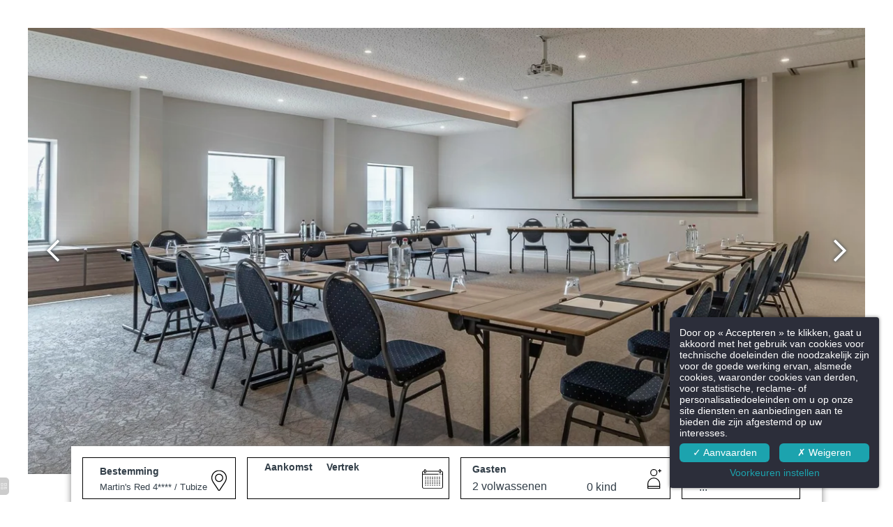

--- FILE ---
content_type: application/javascript; charset=UTF-8
request_url: https://api.livechatinc.com/v3.6/customer/action/get_dynamic_configuration?x-region=us-south1&license_id=8338701&client_id=c5e4f61e1a6c3b1521b541bc5c5a2ac5&url=https%3A%2F%2Fwww.martinshotels.com%2Fnl%2Fpage%2Fmartins-red%2Fseminariezaal-tubeke-vergaderzaal-waals-brabant-martins-red.11209.html&channel_type=code&jsonp=__6bro04ipov6
body_size: 46
content:
__6bro04ipov6({"organization_id":"4be2c2f5-1a85-43f2-82c0-d084cfbbeec3","livechat_active":false,"default_widget":"livechat"});

--- FILE ---
content_type: image/svg+xml
request_url: https://hapi.mmcreation.com/media/630/Elements/Icons/Chambres_et_suites/health-insurance_1.svg?colorize=1ca3ae
body_size: -63
content:
<svg viewBox="0 0 24 24" xmlns="http://www.w3.org/2000/svg"><g><path fill="#1ca3ae" d="m5 6c-1.654 0-3-1.346-3-3s1.346-3 3-3 3 1.346 3 3-1.346 3-3 3zm0-5c-1.103 0-2 .897-2 2s.897 2 2 2 2-.897 2-2-.897-2-2-2z"/></g><g><path fill="#1ca3ae" d="m6.5 24h-3c-.827 0-1.5-.673-1.5-1.5v-5.382c0-.191-.106-.362-.276-.447l-.895-.447c-.511-.256-.829-.77-.829-1.342v-4.382c0-1.93 1.57-3.5 3.5-3.5h3c1.93 0 3.5 1.57 3.5 3.5v4.382c0 .572-.318 1.086-.829 1.342l-.895.447c-.17.085-.276.256-.276.447v5.382c0 .827-.673 1.5-1.5 1.5zm-3-16c-1.378 0-2.5 1.122-2.5 2.5v4.382c0 .191.106.362.276.447l.895.447c.511.256.829.77.829 1.342v5.382c0 .276.224.5.5.5h3c.276 0 .5-.224.5-.5v-5.382c0-.572.318-1.086.829-1.342l.895-.447c.17-.085.276-.256.276-.447v-4.382c0-1.378-1.122-2.5-2.5-2.5z"/></g><g><path fill="#1ca3ae" d="m18.5 24c-.276 0-.5-.224-.5-.5v-10c0-.276.224-.5.5-.5s.5.224.5.5v10c0 .276-.224.5-.5.5z"/></g><g><path fill="#1ca3ae" d="m23.5 19h-10c-.276 0-.5-.224-.5-.5s.224-.5.5-.5h10c.276 0 .5.224.5.5s-.224.5-.5.5z"/></g></svg>

--- FILE ---
content_type: image/svg+xml
request_url: https://hapi.mmcreation.com/media/630/Elements/Icons/Seminaires/beverage_1.svg
body_size: 538
content:
<?xml version="1.0"?>
<svg xmlns="http://www.w3.org/2000/svg" xmlns:xlink="http://www.w3.org/1999/xlink" xmlns:svgjs="http://svgjs.com/svgjs" version="1.1" width="512" height="512" x="0" y="0" viewBox="0 0 431.595 431.595" style="enable-background:new 0 0 512 512" xml:space="preserve" class=""><g>
<g xmlns="http://www.w3.org/2000/svg">
	<g>
		<path d="M82.548,35.579c-24.033,0.523-43.363,19.853-43.363,43.886c0,22.465,16.718,40.751,38.661,43.363l-5.224-35.004v-1.045    c0-0.523,0-0.523-0.522-0.523h0.522c0-5.224,3.657-9.927,8.882-10.449c5.224-1.045,10.449,2.612,11.494,8.359    c2.612,2.612,13.584,6.792,31.347,10.449c1.567-4.702,2.612-9.926,2.612-15.151C126.434,54.91,107.104,35.579,82.548,35.579z" fill="#000000" data-original="#000000" style="" class=""/>
	</g>
</g>
<g xmlns="http://www.w3.org/2000/svg">
	<g>
		<path d="M209.504,267.546c-22.465,0-64.784-1.567-90.384-10.449l24.555,165.094c5.747,3.657,28.212,9.404,65.829,9.404    s59.559-5.747,65.306-9.404l24.555-164.571C273.242,266.501,231.969,267.546,209.504,267.546z" fill="#000000" data-original="#000000" style="" class=""/>
	</g>
</g>
<g xmlns="http://www.w3.org/2000/svg">
	<g>
		<path d="M383.479,2.665h-0.523l-42.841-2.612c-24.555-1.045-47.543,13.584-56.947,36.571l-13.584,35.004    c-19.853-2.09-40.229-3.135-60.082-3.135c-20.898,0-41.273,1.567-62.171,3.657c0,2.612,0.522,4.702,0.522,7.314    c0,5.747-1.045,11.494-2.612,17.241c21.42,2.612,42.841,3.657,64.261,3.657c18.808,0,35.004-1.045,49.633-2.09    c-2.612,6.792-5.747,14.106-8.359,21.42c-18.808,1.567-34.482,1.567-41.273,1.567c-16.196,0-77.845-1.045-112.849-13.584    l16.718,110.759c25.078-10.971,72.098-12.539,96.131-12.539h7.314l-8.359,20.898c-43.886,0-72.62,5.224-85.159,9.927    c12.016,4.18,38.139,9.404,77.322,9.926h22.465c37.094-1.045,61.649-5.747,73.143-9.926c-21.42-6.269-43.363-9.404-65.306-9.404    l7.837-20.898c22.988,1.567,49.11,4.18,66.351,11.494l16.196-110.237c-15.673,4.702-31.347,8.359-47.543,9.926    c3.135-7.837,6.269-15.151,8.882-22.465c20.898-3.135,34.482-7.314,40.229-10.971c-9.927-4.702-20.898-7.837-31.869-9.404    c0,0.339-0.213,0.464-0.368,0.648c4.638-11.859,8.767-22.69,12.384-31.473c5.747-14.628,20.375-24.033,36.049-22.988l42.318,2.612    c5.224,0.523,10.449-3.135,10.971-8.882c0-0.522,0-0.522,0-1.045C392.883,8.412,389.226,3.187,383.479,2.665z" fill="#000000" data-original="#000000" style="" class=""/>
	</g>
</g>
<g xmlns="http://www.w3.org/2000/svg">
</g>
<g xmlns="http://www.w3.org/2000/svg">
</g>
<g xmlns="http://www.w3.org/2000/svg">
</g>
<g xmlns="http://www.w3.org/2000/svg">
</g>
<g xmlns="http://www.w3.org/2000/svg">
</g>
<g xmlns="http://www.w3.org/2000/svg">
</g>
<g xmlns="http://www.w3.org/2000/svg">
</g>
<g xmlns="http://www.w3.org/2000/svg">
</g>
<g xmlns="http://www.w3.org/2000/svg">
</g>
<g xmlns="http://www.w3.org/2000/svg">
</g>
<g xmlns="http://www.w3.org/2000/svg">
</g>
<g xmlns="http://www.w3.org/2000/svg">
</g>
<g xmlns="http://www.w3.org/2000/svg">
</g>
<g xmlns="http://www.w3.org/2000/svg">
</g>
<g xmlns="http://www.w3.org/2000/svg">
</g>
</g></svg>


--- FILE ---
content_type: image/svg+xml
request_url: https://api.hapidam.com/share/4439a221-5c65-4a69-a600-133d293fdb9f/martins-hotels-other.svg?size=original
body_size: 2572
content:
<?xml version="1.0" encoding="iso-8859-1"?>
<!-- Generator: Adobe Illustrator 16.0.0, SVG Export Plug-In . SVG Version: 6.00 Build 0)  -->
<!DOCTYPE svg PUBLIC "-//W3C//DTD SVG 1.1//EN" "http://www.w3.org/Graphics/SVG/1.1/DTD/svg11.dtd">
<svg version="1.1" id="Capa_1" xmlns="http://www.w3.org/2000/svg" xmlns:xlink="http://www.w3.org/1999/xlink" x="0px" y="0px"
	 width="29.956px" height="29.956px" viewBox="0 0 29.956 29.956" style="enable-background:new 0 0 29.956 29.956;"
	 xml:space="preserve">
<g>
	<path d="M11.377,8.191c0,2.311-0.508,4.028-1.525,5.153c-1.016,1.125-2.406,1.688-4.172,1.688c-1.09,0-2.066-0.239-2.932-0.718
		c-0.863-0.478-1.537-1.225-2.021-2.24C0.243,11.058,0,9.819,0,8.354c0-1.572,0.188-2.885,0.563-3.937
		c0.375-1.052,0.982-1.851,1.824-2.395c0.84-0.544,1.914-0.816,3.221-0.816c0.943,0,1.771,0.146,2.484,0.436
		C8.807,1.933,9.41,2.377,9.906,2.975c0.496,0.599,0.865,1.328,1.107,2.187C11.255,6.021,11.377,7.03,11.377,8.191z M7.982,8.011
		c0-1.584-0.168-2.736-0.506-3.456c-0.34-0.72-0.939-1.08-1.797-1.08c-0.582,0-1.045,0.172-1.389,0.517
		C3.944,4.337,3.71,4.845,3.583,5.516S3.392,7.043,3.392,8.083c0,1.077,0.064,1.954,0.191,2.631
		c0.127,0.677,0.359,1.188,0.697,1.533c0.34,0.345,0.805,0.517,1.398,0.517c0.895,0,1.502-0.381,1.822-1.143
		C7.823,10.859,7.982,9.655,7.982,8.011z M23.479,3.602L8.364,27.969c-0.385,0.666-0.822,0.997-1.305,0.997
		c-0.279,0-0.557-0.104-0.836-0.315c-0.277-0.213-0.416-0.487-0.416-0.825c0-0.255,0.121-0.563,0.361-0.925L21.373,2.333
		c0.266-0.447,0.498-0.783,0.699-1.007c0.199-0.224,0.486-0.336,0.861-0.336c0.361,0,0.654,0.106,0.881,0.317
		c0.223,0.212,0.334,0.493,0.334,0.844C24.148,2.403,23.928,2.889,23.479,3.602z M29.956,21.311c0,2.311-0.508,4.026-1.522,5.151
		c-1.019,1.125-2.408,1.688-4.175,1.688c-1.1,0-2.081-0.241-2.946-0.725c-0.864-0.484-1.543-1.23-2.033-2.232
		c-0.489-1.004-0.733-2.243-0.733-3.719c0-2.359,0.451-4.136,1.353-5.326c0.9-1.19,2.332-1.787,4.291-1.787
		c0.942,0,1.771,0.145,2.478,0.436c0.707,0.29,1.313,0.727,1.813,1.307c0.502,0.58,0.873,1.305,1.115,2.168
		C29.834,19.137,29.956,20.148,29.956,21.311z M26.562,21.128c0-1.562-0.17-2.7-0.508-3.42c-0.341-0.722-0.938-1.08-1.798-1.08
		c-0.604,0-1.075,0.17-1.413,0.509c-0.341,0.338-0.578,0.838-0.718,1.498c-0.142,0.657-0.209,1.514-0.209,2.565
		c0,1.62,0.172,2.806,0.519,3.557c0.344,0.75,0.951,1.125,1.821,1.125c0.884,0,1.488-0.384,1.813-1.151
		C26.398,23.962,26.562,22.762,26.562,21.128z"/>
</g>
<g>
</g>
<g>
</g>
<g>
</g>
<g>
</g>
<g>
</g>
<g>
</g>
<g>
</g>
<g>
</g>
<g>
</g>
<g>
</g>
<g>
</g>
<g>
</g>
<g>
</g>
<g>
</g>
<g>
</g>
</svg>


--- FILE ---
content_type: image/svg+xml
request_url: https://hapi.mmcreation.com/media/630/Elements/Icons/Seminaires/banquet.svg
body_size: 4266
content:
<svg height="512pt" viewBox="-29 0 512 512" width="512pt" xmlns="http://www.w3.org/2000/svg"><path d="m452.875 353.328125c-1.84375-6.785156-5.347656-12.832031-10.15625-17.703125l5.808594-10.140625c7.351562-12.832031 3.039062-29.265625-9.585938-36.851563-.132812-.085937-.269531-.167968-.40625-.246093l-56.261718-32.234375c.003906-.347656.011718-.691406.015624-1.035156l56.730469-33.066407c.167969-.097656.332031-.199219.488281-.308593 12.5-7.710938 16.648438-24.125 9.222657-36.863282l-5.886719-10.09375c4.773438-4.90625 8.234375-10.976562 10.027344-17.777344 2.742187-10.410156 1.265625-21.265624-4.15625-30.5625-9.292969-15.9375-27.914063-23.121093-44.957032-18.695312l-5.226562-8.957031c-7.523438-12.90625-24.148438-17.289063-37.074219-9.769531l-11.042969 6.4375c-3.578124 2.082031-4.789062 6.675781-2.703124 10.253906 2.085937 3.578125 6.679687 4.789062 10.257812 2.703125l11.039062-6.433594c5.773438-3.359375 13.203126-1.402344 16.566407 4.363281l4.570312 7.835938c-7.484375 5.441406-12.828125 13.222656-15.21875 22.289062-.007812.03125-.011719.058594-.019531.089844l-3.125-5.359375-1.121094-1.929687c-1-1.71875-2.644531-2.972657-4.566406-3.480469-1.925781-.511719-3.972656-.230469-5.695312.769531l-26.480469 15.433594c-4.304688-4.082032-8.839844-7.921875-13.585938-11.492188l11.949219-6.792968c3.597656-2.046876 4.859375-6.625 2.8125-10.226563-2.050781-3.601563-6.628906-4.859375-10.226562-2.8125l-18.457032 10.492187c-.988281-.589843-1.980468-1.167968-2.980468-1.734374v-62.910157c0-.167969-.003907-.332031-.015626-.5-.320312-14.707031-12.425781-26.597656-27.203124-26.597656h-11.703126c-4.761718-16.953125-20.347656-29.421875-38.800781-29.421875s-34.039062 12.46875-38.800781 29.421875h-10.367188c-14.949218 0-27.113281 12.15625-27.113281 27.097656v63.910157c-.664062.386718-1.324219.777343-1.980469 1.171874l-15.878906-9.097656c-3.59375-2.058594-8.175781-.816406-10.238281 2.777344-2.058594 3.59375-.8125 8.175781 2.78125 10.234375l9.535156 5.464844c-4.765625 3.625-9.316406 7.511719-13.628906 11.652343l-26.339844-15.09375c-3.585937-2.054687-8.160156-.820312-10.222656 2.757813l-4.21875 7.351563c-.007813-.027344-.011719-.054688-.019531-.085938-2.457032-9.050781-7.855469-16.792969-15.382813-22.175781l4.507813-7.867188c3.320312-5.792969 10.742187-7.804687 16.539062-4.484375l14.46875 8.292969c3.59375 2.058594 8.175782.816406 10.234375-2.777344 2.058594-3.597656.816407-8.179687-2.777343-10.238281l-14.46875-8.292969c-12.976563-7.429687-29.578126-2.925781-37.007813 10.042969l-5.15625 8.992188c-17.074219-4.296876-35.644531 3.019531-44.816406 19.027343-5.355469 9.339844-6.75 20.203125-3.929688 30.589844 1.839844 6.789063 5.347657 12.832031 10.15625 17.707031l-5.808593 10.132813c-2.363282 4.117187-3.609376 8.789062-3.609376 13.515625 0 9.679687 5.199219 18.707031 13.597657 23.578125l56.5625 32.414062c.007812 1.042969.027343 2.085938.058593 3.125l-55.515624 30.722657c-.214844.121093-.425782.25-.625.390624-12.507813 7.707032-16.660157 24.125-9.230469 36.855469l5.886719 10.101563c-4.773438 4.90625-8.234376 10.976562-10.027344 17.78125-2.742188 10.40625-1.265625 21.261718 4.15625 30.558594 7.476562 12.832031 21.003906 19.992187 34.882812 19.992187 3.367188 0 6.75-.425781 10.078125-1.289063l5.222657 8.953126c3.644531 6.253906 9.507812 10.714843 16.511718 12.558593 2.300782.601563 4.632813.902344 6.949219.902344 4.734375 0 9.410156-1.25 13.613281-3.699219l55.140625-32.132812v64.632812c0 .167969.003907.335938.019531.5.316407 14.714844 12.421876 26.609375 27.199219 26.609375h11.707031c4.757813 16.949219 20.34375 29.417969 38.796876 29.417969 18.453124 0 34.039062-12.46875 38.800781-29.417969h10.367187c14.949219 0 27.113282-12.164062 27.113282-27.109375v-11.78125c0-4.144531-3.359376-7.5-7.5-7.5-4.144532 0-7.5 3.355469-7.5 7.5v11.78125c0 6.675782-5.4375 12.109375-12.113282 12.109375h-9.074218c-.972657-9.503906-5.257813-18.039062-11.683594-24.429687h8.480468c4.140626 0 7.5-3.355469 7.5-7.5v-32.753906c5.777344-1.722657 11.414063-3.773438 16.890626-6.132813v14.421875c0 4.144531 3.359374 7.5 7.5 7.5 4.144531 0 7.5-3.355469 7.5-7.5v-21.871094c.257812-.144531.515624-.285156.769531-.433594l57.765625 33.097657c4.242187 2.429687 8.867187 3.582031 13.4375 3.582031 9.410156 0 18.570312-4.894531 23.570312-13.625l5.152344-8.988281c3.234375.8125 6.519531 1.222656 9.789062 1.222656 13.984376 0 27.59375-7.277344 35.03125-20.253906 5.351563-9.335938 6.75-20.203125 3.929688-30.589844zm-22.117188-52.109375c.097657.058594.191407.117188.289063.175781 5.792969 3.355469 7.796875 10.820313 4.464844 16.632813l-5.171875 9.027344c-8.730469-3.886719-18.269532-4.410157-27.007813-2.015626l4.929688-8.601562c.988281-1.722656 1.25-3.773438.730469-5.691406-.523438-1.921875-1.785157-3.554688-3.511719-4.542969l-27.441407-15.71875c1.382813-5.769531 2.441407-11.667969 3.15625-17.664063zm-203.457031 93.121094c-77.195312 0-140-62.789063-140-139.96875 0-77.175782 62.804688-139.964844 140-139.964844 76.0625 0 138.148438 60.960938 139.953125 136.582031v.105469c.027344 1.089844.042969 2.183594.042969 3.277344 0 77.179687-62.800781 139.96875-139.996094 139.96875zm-163.347656-77.640625 17.402344-10.136719c2.660156 7.410156 5.863281 14.566406 9.570312 21.410156l-3.476562 2.027344c-3.578125 2.085938-4.789063 6.675781-2.703125 10.253906 1.390625 2.394532 3.90625 3.726563 6.484375 3.726563 1.28125 0 2.582031-.328125 3.769531-1.019531l3.707031-2.160157c4.125 6.117188 8.679688 11.925781 13.613281 17.382813l-18.046874 10.519531zm192.585937-214.515625c-7.597656-1.457032-15.390624-2.355469-23.332031-2.652344v-2.089844c0-4.140625-3.359375-7.5-7.5-7.5s-7.5 3.359375-7.5 7.5v2.238282c-7.449219.433593-14.757812 1.386718-21.886719 2.839843v-18.671875h60.21875zm100.097657 237.488281 4.019531 2.300781c1.175781.675782 2.457031.996094 3.722656.996094 2.601563 0 5.128906-1.355469 6.515625-3.773438 2.058594-3.59375.8125-8.175781-2.78125-10.234374l-3.8125-2.1875c3.652344-6.875 6.796875-14.054688 9.394531-21.492188l17.820313 10.207031-29.941406 52.230469-18.398438-10.546875c4.886719-5.5 9.386719-11.347656 13.460938-17.5zm32.792969-199.375c1.722656-6.535156 5.886718-12.007813 11.722656-15.410156 4-2.328125 8.378906-3.4375 12.703125-3.4375 8.714843 0 17.207031 4.496093 21.902343 12.550781 3.402344 5.835938 4.328126 12.648438 2.605469 19.183594-1.722656 6.535156-5.882812 12.003906-11.722656 15.410156-12.054687 7.019531-27.574219 2.933594-34.601563-9.117188-3.40625-5.835937-4.332031-12.648437-2.609374-19.179687zm24.535156 46.730469c5.585937 0 11.222656-1.183594 16.550781-3.601563l5.253906 9.007813c3.375 5.785156 1.425781 13.261718-4.347656 16.667968-.121094.070313-.238281.144532-.351563.222657l-49.609374 28.914062c-.632813-6.0625-1.617188-12.019531-2.929688-17.855469l27.289062-15.910156c1.71875-1 2.96875-2.644531 3.476563-4.566406.507813-1.925781.230469-3.972656-.773437-5.6875l-4.992188-8.566406c3.390625.90625 6.898438 1.375 10.433594 1.375zm-52.496094-43.726563 30.316406 51.992188-17.410156 10.152343c-2.5-7.492187-5.554688-14.734374-9.121094-21.671874l3.039063-1.773438c3.578125-2.085938 4.789062-6.675781 2.703125-10.253906-2.085938-3.578125-6.675782-4.789063-10.253906-2.703125l-2.980469 1.734375c-3.984375-6.1875-8.394531-12.082032-13.191407-17.628906zm-73.050781-86.742187c0 .121094.003906.238281.011719.355468v55.066407c-5.476563-2.359375-11.113282-4.410157-16.894532-6.132813v-29.5c0-4.140625-3.355468-7.5-7.5-7.5h-9.921875c6.421875-6.386718 10.714844-14.921875 11.683594-24.425781h10.414063c6.699218 0 12.175781 5.441406 12.207031 12.136719zm-62.710938-41.558594c13.953125 0 25.300781 11.347656 25.300781 25.296875 0 13.945313-11.347656 25.292969-25.300781 25.292969s-25.300781-11.347656-25.300781-25.292969c0-13.949219 11.347656-25.296875 25.300781-25.296875zm-61.28125 41.519531c0-6.671875 5.4375-12.097656 12.113281-12.097656h9.074219c.972657 9.503906 5.261719 18.039063 11.6875 24.425781h-8.480469c-4.144531 0-7.5 3.359375-7.5 7.5v30.019532c-5.785156 1.800781-11.421874 3.9375-16.894531 6.375zm-71.707031 87.761719 16.710938 9.574219c-4.765626 5.582031-9.144532 11.5-13.089844 17.71875l-2.699219-1.546875c-3.59375-2.058594-8.175781-.816406-10.234375 2.777344-2.0625 3.59375-.816406 8.179687 2.777344 10.238281l2.738281 1.566406c-3.523437 6.960937-6.535156 14.21875-8.988281 21.730469l-17.152344-9.824219zm-74.351562-8.742188c4.671874-8.144531 13.214843-12.710937 21.996093-12.710937 4.261719 0 8.582031 1.078125 12.539063 3.34375 5.863281 3.359375 10.066406 8.800781 11.835937 15.320313 1.769531 6.523437.894531 13.339843-2.464843 19.203124-6.9375 12.101563-22.429688 16.304688-34.535157 9.367188-5.863281-3.359375-10.066406-8.800781-11.835937-15.320312-1.769532-6.519532-.894532-13.339844 2.464844-19.203126zm-1.203126 64.488282c0-2.113282.558594-4.203125 1.621094-6.054688l5.1875-9.046875c5.25 2.335938 10.792969 3.480469 16.28125 3.480469 3.632813 0 7.242188-.503906 10.722656-1.460938l-4.9375 8.617188c-.988281 1.726562-1.253906 3.773438-.730468 5.695312.519531 1.917969 1.78125 3.550782 3.507812 4.542969l27.050782 15.492188c-1.273438 5.835937-2.222657 11.792969-2.816407 17.851562l-49.796875-28.535156c-3.757812-2.179687-6.089844-6.234375-6.089844-10.582031zm7.15625 102.871094c.066407-.039063.136719-.082032.207032-.125l49.226562-27.246094c.753906 5.523437 1.804688 10.953125 3.128906 16.277344l-26.960937 15.710937c-1.71875 1.003906-2.96875 2.644531-3.476563 4.570313-.507812 1.921874-.230468 3.96875.773438 5.6875l4.996094 8.570312c-8.761719-2.335938-18.296875-1.742188-27 2.207031l-5.246094-9c-3.371094-5.777343-1.421875-13.246093 4.351562-16.652343zm-4.335937 75.101562c-3.402344-5.839844-4.328125-12.648438-2.609375-19.183594 1.722656-6.535156 5.886719-12.007812 11.726562-15.410156 3.996094-2.328125 8.375-3.4375 12.699219-3.4375 8.714844 0 17.207031 4.496094 21.902344 12.550781 3.402344 5.835938 4.332031 12.652344 2.609375 19.183594-1.722656 6.535156-5.886719 12.007813-11.722656 15.410156-12.058594 7.023438-27.578125 2.933594-34.605469-9.113281zm66.746094 32.007812c-2.796875 1.632813-6.058594 2.078126-9.1875 1.253907-3.128907-.824219-5.746094-2.816407-7.375-5.605469l-4.570313-7.839844c7.484375-5.441406 12.828125-13.222656 15.21875-22.289062.007813-.03125.011719-.058594.019532-.089844l3.125 5.359375 1.121093 1.929687c1 1.722657 2.640625 2.976563 4.566407 3.484376.632812.167968 1.277343.25 1.917968.25 1.316406 0 2.621094-.347657 3.777344-1.023438l27.933594-16.28125c4.464844 4.050781 9.167968 7.839844 14.082031 11.355469zm140.417969 86.992188c-13.949219 0-25.300782-11.347656-25.300782-25.296875 0-13.945313 11.351563-25.292969 25.300782-25.292969 13.953124 0 25.304687 11.347656 25.304687 25.292969 0 13.949219-11.351563 25.296875-25.304687 25.296875zm-40.09375-29.417969h-10.410157c-6.699219 0-12.175781-5.449219-12.207031-12.148437 0-.117188-.003906-.238282-.011719-.355469v-59.074219c5.472657 2.4375 11.109375 4.574219 16.894531 6.375v33.273438c0 4.144531 3.355469 7.5 7.5 7.5h9.921876c-6.425782 6.390625-10.714844 14.925781-11.6875 24.429687zm69.484374-39.429687h-60.21875v-21.925782c7.589844 1.546876 15.382813 2.535157 23.328126 2.921876v5.410156c0 4.140625 3.359374 7.5 7.5 7.5 4.144531 0 7.5-3.359375 7.5-7.5v-5.398438c7.445312-.347656 14.753906-1.230468 21.890624-2.597656zm112.878907-19.1875-51.070313-29.261719c4.878906-3.554687 9.542969-7.382813 13.972656-11.46875l28.300782 16.226563c1.175781.671874 2.457031.992187 3.722656.992187 2.597656 0 5.121094-1.351563 6.511719-3.765625l4.207031-7.339844c.007812.027344.011719.058594.019531.085938 2.457031 9.050781 7.859375 16.792968 15.382813 22.175781l-4.507813 7.871094c-3.320312 5.792969-10.742187 7.804687-16.539062 4.484375zm66.511719-32.503906c-6.933594 12.101562-22.429688 16.304687-34.53125 9.367187-5.863282-3.359375-10.070313-8.800781-11.839844-15.320313-1.769532-6.523437-.894532-13.34375 2.46875-19.203124 6.9375-12.105469 22.425781-16.308594 34.53125-9.367188 5.863281 3.359375 10.070312 8.800781 11.839844 15.320312 1.769531 6.519532.894531 13.339844-2.46875 19.203126zm0 0"/><path d="m198.765625 193.957031-46.761719-6.542969c-2.894531-.402343-5.773437.34375-8.105468 2.101563-2.335938 1.761719-3.84375 4.324219-4.246094 7.21875l-8.1875 58.480469c-.40625 2.894531.339844 5.773437 2.101562 8.109375 1.761719 2.332031 4.324219 3.839843 7.21875 4.246093l46.765625 6.542969c.515625.070313 1.027344.105469 1.539063.105469 2.363281 0 4.648437-.761719 6.566406-2.207031 2.332031-1.761719 3.839844-4.324219 4.246094-7.222657l8.183594-58.476562c.40625-2.898438-.339844-5.777344-2.097657-8.109375-1.765625-2.332031-4.328125-3.839844-7.222656-4.246094zm-13.15625 64.738281-38.726563-5.417968 7.058594-50.445313 38.726563 5.417969zm0 0"/><path d="m240.089844 187.871094-13.492188-32.164063c-1.601562-3.820312-6-5.617187-9.816406-4.015625-3.820312 1.605469-5.617188 6-4.015625 9.820313l13.492187 32.164062c1.203126 2.871094 3.988282 4.601563 6.917969 4.601563.96875 0 1.953125-.1875 2.898438-.585938 3.820312-1.605468 5.617187-6 4.015625-9.820312zm0 0"/></svg>

--- FILE ---
content_type: image/svg+xml
request_url: https://hapi.mmcreation.com/media/630/Elements/Icons/Seminaires/beverage_1.svg?colorize=ffffff
body_size: 439
content:
<svg xmlns="http://www.w3.org/2000/svg" xmlns:xlink="http://www.w3.org/1999/xlink" xmlns:svgjs="http://svgjs.com/svgjs" version="1.1" viewBox="0 0 431.595 431.595" xml:space="preserve" class=""><g><g xmlns="http://www.w3.org/2000/svg"><g><path fill="#ffffff" d="M82.548,35.579c-24.033,0.523-43.363,19.853-43.363,43.886c0,22.465,16.718,40.751,38.661,43.363l-5.224-35.004v-1.045 c0-0.523,0-0.523-0.522-0.523h0.522c0-5.224,3.657-9.927,8.882-10.449c5.224-1.045,10.449,2.612,11.494,8.359 c2.612,2.612,13.584,6.792,31.347,10.449c1.567-4.702,2.612-9.926,2.612-15.151C126.434,54.91,107.104,35.579,82.548,35.579z" data-original="#000000" style="" class=""/></g></g><g xmlns="http://www.w3.org/2000/svg"><g><path fill="#ffffff" d="M209.504,267.546c-22.465,0-64.784-1.567-90.384-10.449l24.555,165.094c5.747,3.657,28.212,9.404,65.829,9.404 s59.559-5.747,65.306-9.404l24.555-164.571C273.242,266.501,231.969,267.546,209.504,267.546z" data-original="#000000" style="" class=""/></g></g><g xmlns="http://www.w3.org/2000/svg"><g><path fill="#ffffff" d="M383.479,2.665h-0.523l-42.841-2.612c-24.555-1.045-47.543,13.584-56.947,36.571l-13.584,35.004 c-19.853-2.09-40.229-3.135-60.082-3.135c-20.898,0-41.273,1.567-62.171,3.657c0,2.612,0.522,4.702,0.522,7.314 c0,5.747-1.045,11.494-2.612,17.241c21.42,2.612,42.841,3.657,64.261,3.657c18.808,0,35.004-1.045,49.633-2.09 c-2.612,6.792-5.747,14.106-8.359,21.42c-18.808,1.567-34.482,1.567-41.273,1.567c-16.196,0-77.845-1.045-112.849-13.584 l16.718,110.759c25.078-10.971,72.098-12.539,96.131-12.539h7.314l-8.359,20.898c-43.886,0-72.62,5.224-85.159,9.927 c12.016,4.18,38.139,9.404,77.322,9.926h22.465c37.094-1.045,61.649-5.747,73.143-9.926c-21.42-6.269-43.363-9.404-65.306-9.404 l7.837-20.898c22.988,1.567,49.11,4.18,66.351,11.494l16.196-110.237c-15.673,4.702-31.347,8.359-47.543,9.926 c3.135-7.837,6.269-15.151,8.882-22.465c20.898-3.135,34.482-7.314,40.229-10.971c-9.927-4.702-20.898-7.837-31.869-9.404 c0,0.339-0.213,0.464-0.368,0.648c4.638-11.859,8.767-22.69,12.384-31.473c5.747-14.628,20.375-24.033,36.049-22.988l42.318,2.612 c5.224,0.523,10.449-3.135,10.971-8.882c0-0.522,0-0.522,0-1.045C392.883,8.412,389.226,3.187,383.479,2.665z" data-original="#000000" style="" class=""/></g></g><g xmlns="http://www.w3.org/2000/svg"></g><g xmlns="http://www.w3.org/2000/svg"></g><g xmlns="http://www.w3.org/2000/svg"></g><g xmlns="http://www.w3.org/2000/svg"></g><g xmlns="http://www.w3.org/2000/svg"></g><g xmlns="http://www.w3.org/2000/svg"></g><g xmlns="http://www.w3.org/2000/svg"></g><g xmlns="http://www.w3.org/2000/svg"></g><g xmlns="http://www.w3.org/2000/svg"></g><g xmlns="http://www.w3.org/2000/svg"></g><g xmlns="http://www.w3.org/2000/svg"></g><g xmlns="http://www.w3.org/2000/svg"></g><g xmlns="http://www.w3.org/2000/svg"></g><g xmlns="http://www.w3.org/2000/svg"></g><g xmlns="http://www.w3.org/2000/svg"></g></g></svg>

--- FILE ---
content_type: image/svg+xml
request_url: https://api.hapidam.com/share/20276048-7777-40a5-a941-efe33afbf38b/martins-hotels-icones-034.svg?size=lg
body_size: 5629
content:
<svg id="Capa_1" enable-background="new 0 0 512.01 512.01" height="512" viewBox="0 0 512.01 512.01" width="512" xmlns="http://www.w3.org/2000/svg"><g id="XMLID_2112_"><g id="XMLID_428_"><path id="XMLID_760_" d="m434.99 280.683c-.042-17.126-4.078-33.957-11.773-49.236l17.674-17.674c13.25-13.25 13.25-34.811 0-48.062-6.609-6.609-15.285-9.92-23.967-9.936-.012-9.06-3.545-17.575-9.952-23.983-6.613-6.612-15.296-9.924-23.983-9.936-.012-8.687-3.324-17.37-9.937-23.983-6.404-6.403-14.914-9.936-23.967-9.952-.017-9.053-3.549-17.563-9.952-23.967-6.419-6.419-14.954-9.954-24.031-9.954s-17.612 3.535-24.03 9.954l-35.056 35.056-19.506-19.507c-6.419-6.419-14.953-9.954-24.031-9.954s-17.612 3.535-24.03 9.954c-6.408 6.408-9.94 14.923-9.953 23.983-8.681.016-17.358 3.327-23.967 9.936-6.404 6.404-9.936 14.913-9.953 23.967-9.053.017-17.563 3.549-23.967 9.953-10.942 10.942-12.838 27.547-5.709 40.464-4.91 1.605-9.527 4.346-13.423 8.242-13.25 13.251-13.25 34.811 0 48.062l14.155 14.155-112.458 112.458c-3.905 3.905-3.905 10.237 0 14.143 1.953 1.952 4.512 2.929 7.071 2.929s5.119-.977 7.071-2.929l76.234-76.234 71.413 71.413-114.384 114.384c-3.905 3.905-3.905 10.237 0 14.143 1.953 1.952 4.512 2.929 7.071 2.929s5.119-.977 7.071-2.929l154.604-154.604c2.848-2.848 6.09-5.156 9.598-6.892l24.196 15.937c16.003 10.54 35.514 14.658 54.325 11.612l134.457 134.457c1.953 1.952 4.512 2.929 7.071 2.929s5.119-.977 7.071-2.929c3.905-3.905 3.905-10.237 0-14.143l-78.014-78.014 9.431-9.431c3.905-3.905 3.905-10.237 0-14.143-3.905-3.904-10.237-3.904-14.143 0l-9.431 9.431-22.081-22.081 82.458-82.459 22.082 22.082-9.41 9.41c-3.905 3.906-3.905 10.237 0 14.143 1.953 1.952 4.512 2.929 7.071 2.929s5.119-.977 7.071-2.929l9.41-9.41 34.445 34.445c1.953 1.952 4.512 2.929 7.071 2.929s5.119-.977 7.071-2.929c3.905-3.905 3.905-10.237 0-14.143zm-129.776-202.587c2.641-2.641 6.153-4.096 9.888-4.096s7.247 1.455 9.888 4.096c2.642 2.641 4.096 6.153 4.096 9.888 0 3.736-1.455 7.248-4.096 9.889l-21.975 21.975c-3.905 3.905-3.905 10.237 0 14.143s10.237 3.905 14.143 0l21.975-21.975c2.641-2.642 6.153-4.096 9.889-4.096 3.735 0 7.247 1.455 9.888 4.096 5.453 5.453 5.453 14.324 0 19.777l-33.556 33.556c-3.905 3.905-3.905 10.237 0 14.143 1.953 1.953 4.512 2.929 7.071 2.929s5.119-.976 7.071-2.929l33.556-33.556c2.641-2.642 6.153-4.096 9.888-4.096 3.736 0 7.248 1.455 9.889 4.096s4.096 6.153 4.096 9.888-1.455 7.247-4.096 9.888l-33.556 33.556c-3.905 3.905-3.905 10.237 0 14.143 1.953 1.953 4.512 2.929 7.071 2.929s5.119-.976 7.071-2.929l33.555-33.556c5.452-5.453 14.325-5.452 19.777 0 5.453 5.453 5.453 14.325 0 19.777l-82.656 82.656c-26.464 26.465-61.65 41.04-99.078 41.04-10.135 0-19.857 2.669-28.379 7.656l-57.881-57.881c4.454-1.682 8.542-4.299 12.01-7.767 6.408-6.408 9.94-14.923 9.953-23.983 8.681-.016 17.358-3.328 23.967-9.937s9.92-15.285 9.936-23.967c9.06-.012 17.576-3.545 23.983-9.953 6.609-6.609 9.92-15.285 9.936-23.967 9.06-.012 17.575-3.545 23.982-9.952 6.419-6.419 9.954-14.953 9.954-24.031s-3.535-17.612-9.954-24.031l-2.365-2.365zm-102.623 15.549c2.641-2.641 6.153-4.096 9.888-4.096s7.247 1.455 9.888 4.096l36.014 36.013c2.641 2.641 4.096 6.153 4.096 9.888s-1.455 7.247-4.096 9.889c-2.641 2.641-6.153 4.096-9.888 4.096-3.734 0-7.244-1.454-9.885-4.093-.001-.001-.002-.002-.003-.004l-36.014-36.013c-2.641-2.641-4.096-6.153-4.096-9.888s1.454-7.246 4.096-9.888zm-33.92 33.919c2.727-2.727 6.307-4.089 9.889-4.089 3.581 0 7.163 1.363 9.888 4.089l36.013 36.013c5.453 5.453 5.452 14.325 0 19.778-2.641 2.641-6.153 4.096-9.888 4.096-3.734 0-7.244-1.454-9.885-4.093-.001-.001-.002-.002-.003-.004l-36.013-36.013c-2.642-2.641-4.096-6.153-4.096-9.889-.001-3.735 1.454-7.246 4.095-9.888zm-33.919 33.92c2.641-2.642 6.153-4.096 9.888-4.096 3.736 0 7.248 1.455 9.889 4.096l36.013 36.013c5.453 5.453 5.453 14.325 0 19.777s-14.325 5.453-19.778 0l-36.013-36.013c-5.452-5.452-5.452-14.325.001-19.777zm-19.133 48.706c2.727-2.727 6.308-4.089 9.889-4.089 3.576 0 7.154 1.361 9.878 4.08l21.236 21.236c2.641 2.641 4.096 6.153 4.096 9.888s-1.455 7.247-4.096 9.889-6.153 4.096-9.889 4.096c-3.732 0-7.242-1.453-9.883-4.091l-.005-.005-21.226-21.226c-5.452-5.454-5.452-14.326 0-19.778zm-7.926 84.299 22.082-22.082 71.414 71.413-22.082 22.082zm210.112 62.211c-2.463-2.462-6.029-3.471-9.413-2.65-15.135 3.643-31.271.823-44.271-7.74l-5.416-3.568c37.605-3.164 72.539-19.32 99.53-46.312l49.906-49.905c4.293 10.375 6.609 21.464 6.822 32.736l-87.298 87.299z"/><path id="XMLID_805_" d="m405.115 361.555c-1.86 1.86-2.93 4.43-2.93 7.07 0 2.63 1.07 5.21 2.93 7.069 1.86 1.86 4.44 2.931 7.07 2.931 2.64 0 5.21-1.07 7.07-2.931 1.86-1.859 2.93-4.439 2.93-7.069 0-2.641-1.07-5.21-2.93-7.07s-4.44-2.93-7.07-2.93-5.21 1.07-7.07 2.93z"/><path id="XMLID_809_" d="m67.563 81.7c1.953 1.953 4.512 2.929 7.071 2.929s5.119-.976 7.071-2.929c3.905-3.905 3.905-10.237 0-14.143l-47.071-47.071c-3.905-3.905-10.237-3.905-14.143 0s-3.905 10.237 0 14.143z"/><path id="XMLID_858_" d="m122.005 54.516c5.523 0 10-4.477 10-10v-34.516c0-5.523-4.477-10-10-10s-10 4.477-10 10v34.516c0 5.523 4.477 10 10 10z"/><path id="XMLID_1014_" d="m10.005 132h34.516c5.523 0 10-4.477 10-10s-4.477-10-10-10h-34.516c-5.523 0-10 4.477-10 10s4.477 10 10 10z"/><path id="XMLID_1020_" d="m437.376 84.629c2.559 0 5.119-.976 7.071-2.929l47.071-47.071c3.905-3.905 3.905-10.237 0-14.143s-10.237-3.905-14.143 0l-47.071 47.071c-3.905 3.905-3.905 10.237 0 14.143 1.954 1.953 4.513 2.929 7.072 2.929z"/><path id="XMLID_1029_" d="m390.005 54.516c5.523 0 10-4.477 10-10v-34.516c0-5.523-4.477-10-10-10s-10 4.477-10 10v34.516c0 5.523 4.477 10 10 10z"/><path id="XMLID_1030_" d="m457.49 122c0 5.523 4.477 10 10 10h34.516c5.523 0 10-4.477 10-10s-4.477-10-10-10h-34.516c-5.523 0-10 4.477-10 10z"/></g></g></svg>

--- FILE ---
content_type: image/svg+xml
request_url: https://api.hapidam.com/share/e83bca6a-e4ec-4d6b-a7e4-af241d90780e/martinsHotels2020_sRGB-inline.svg.svg?size=lg
body_size: 31367
content:
<?xml version="1.0" encoding="utf-8"?>
<!-- Generator: Adobe Illustrator 24.3.0, SVG Export Plug-In . SVG Version: 6.00 Build 0)  -->
<svg version="1.1" id="Calque_1" xmlns="http://www.w3.org/2000/svg" xmlns:xlink="http://www.w3.org/1999/xlink" x="0px" y="0px"
	 viewBox="0 0 361.38 238.69" style="enable-background:new 0 0 361.38 238.69;" xml:space="preserve">
<style type="text/css">
	.st0{fill:#323E48;}
</style>
<g>
	<g>
		<path class="st0" d="M94.99,215.77c0-3.28-0.25-3.65-4.15-4.07v-0.91l8.72-0.96v12.87h11.3v-12.41h4.57v27.95h-4.57v-13.58h-11.3
			v13.58h-4.57V215.77z"/>
		<path class="st0" d="M128.72,224.36c0-8.93,2.49-14.53,11.5-14.53c8.64,0,11.25,5.61,11.25,14.53c0,8.8-2.62,14.33-11.25,14.33
			C131.46,238.69,128.72,233.25,128.72,224.36z M140.23,236.74c6.44,0,6.68-7.06,6.68-12.38c0-5.44-0.37-12.58-6.68-12.58
			c-6.44,0-6.94,6.98-6.94,12.58C133.29,229.51,133.91,236.74,140.23,236.74z"/>
		<path class="st0" d="M170.54,212.24h-2.86c-3.28,0-4.24,1.04-4.49,4.07h-1.16l0.17-6.02h21.26l0.17,6.15h-1.16
			c0-3.2-1.33-4.2-4.53-4.2h-2.82v26h-4.57V212.24z"/>
		<path class="st0" d="M197.29,215.93c0-4.11-0.12-4.11-3.94-4.73v-0.91h19.89l0.12,6.15h-1.16c0-3.32-1.74-4.2-4.49-4.2h-3.24
			c-2.08,0-2.62,0.17-2.62,2.16v8.26h5.03c2.86,0,3.16-1.83,3.4-3.2h1.16v8.72h-1.16c0-2.24-0.91-3.57-3.4-3.57h-5.03v9.26
			c0,2.32,0.54,2.41,2.62,2.41h4.61c2.37,0,3.49-0.83,3.74-4.07h1.16l-0.12,6.02h-16.57V215.93z"/>
		<path class="st0" d="M228.63,215.77c0-3.49-0.12-3.53-4.15-4.07v-0.91l8.72-0.96v23.34c0,3.12,0,3.12,2.78,3.12h3.57
			c2.62,0,4.9-0.17,4.9-4.07h1.16l-0.12,6.02h-16.86V215.77z"/>
		<path class="st0" d="M272.92,213.65c-1.12-0.54-4.2-1.87-7.43-1.87c-2.2,0-3.99,1.29-3.99,4.03c0,6.4,13.5,5.82,13.5,14.7
			c0,5.94-4.69,8.18-10.42,8.18c-3.2,0-6.4-0.87-7.27-1.08v-3.36c1.29,0.75,4.61,2.49,7.93,2.49c2.62,0,5.19-1.08,5.19-4.86
			c0-6.73-13.49-6.1-13.49-14.87c0-4.57,3.49-7.18,9.34-7.18c2.87,0,5.56,0.54,6.64,0.75V213.65z"/>
	</g>
	<path class="st0" d="M214.56,150.86l-0.31-11.39l0-0.24h-39.02l-0.31,11.41h2.59l0.02-0.23c0.46-5.54,2.22-7.14,7.88-7.14h4.94
		v47.1h8.78v-47.1h4.87c5.87,0,7.95,1.92,7.95,7.35v0.25H214.56z"/>
	<path class="st0" d="M221.12,140.15v2.1l0.21,0.03c7.17,0.96,7.31,0.98,7.31,7.12v40.96h8.77v-52L221.12,140.15z"/>
	<path class="st0" d="M286.96,139.22v40.52l-23.39-40.4l-0.07-0.12h-16.27v2.11l0.2,0.04c0.44,0.09,0.85,0.17,1.24,0.24
		c5.28,1.02,6.09,1.17,6.09,7.5v41.26h5.24v-42.4l24.51,42.28l0.07,0.12h7.62v-51.14H286.96z"/>
	<path class="st0" d="M154.8,165.54c7.63-1.37,11.34-5.49,11.34-12.6c0-13.72-15.6-13.72-21.47-13.72h-11.66l-3.35,2.81
		c3.35,0.8,3.4,2,3.4,7.68v40.66h8.77v-23.4h4.28l21.67,33.31l0.07,0.11h10.06L154.8,165.54z M145.88,162.93h-4.04v-13.14
		c0-5.4,0-6.52,4.79-6.52c7.33,0,10.74,3.22,10.74,10.13C157.37,159.72,153.5,162.93,145.88,162.93z"/>
	<path class="st0" d="M56.08,129.37l-17.52,49.85h-0.18L20.5,129.37H0v1.99c7.67,1.54,8.94,1.17,8.94,9.58v49.21h5.69v-53.19h0.18
		l18.87,53.19h6.41l18.96-53.74h0.18v53.74h9.03v-60.78H56.08z"/>
	<path class="st0" d="M332.02,141.41c0-5.96,3.88-8.76,8.67-8.76c7.04,0,13.72,2.89,16.16,4.07v-6.69
		c-2.35-0.45-8.22-1.62-14.45-1.62c-12.73,0-20.32,5.69-20.32,15.62c0,19.06,29.35,17.7,29.35,32.33c0,8.22-5.6,10.57-11.29,10.57
		c-7.23,0-14.45-3.8-17.25-5.42v7.32c1.9,0.45,8.85,2.35,15.8,2.35c12.47,0,22.67-4.88,22.67-17.79
		C361.38,154.06,332.02,155.31,332.02,141.41z"/>
	<g>
		<polygon class="st0" points="144.01,129.42 98.18,167.88 94.68,176.71 151.16,129.42 		"/>
		<path class="st0" d="M104.16,139.39l-0.06-0.17H89.53v2.12l0.21,0.03c0.29,0.04,0.57,0.08,0.85,0.12
			c2.64,0.37,4.73,0.66,4.73,3.16c0,0.45-0.76,2.92-1.26,4.36l-14.98,41.01l-0.12,0.34h5.2l5.7-15.82l9.1-24.89l8.34,21.35
			l6.92,19.19l0.06,0.17h8.36L104.16,139.39z"/>
	</g>
	<path class="st0" d="M303.49,139.17l-0.03,0.36c-0.26,2.85-1.05,11.53-3.65,19.69l-0.1,0.33h5.07l0.07-0.14
		c0.06-0.13,6.49-12.41,8.3-19.93l0.07-0.31H303.49z"/>
	<g>
		<g>
			<path class="st0" d="M166.3,20.14c0.63,1.33,1.39,2.58,2.49,3.6c0.11,0.1,0.21,0.21,0.31,0.32c2.43,2.5,4.83,5.04,7.35,7.45
				c2.08,1.99,4.19,3.95,6.28,5.92c0.07,0.06,0.14,0.12,0.21,0.18c0.26,0.21,0.56,0.28,0.86,0.29c0.37-0.01,0.68-0.12,0.96-0.32
				c0.34-0.23,0.62-0.53,0.87-0.86c0.47-0.61,0.37-0.75-0.01-1.21c-0.61-0.73-1.21-1.46-1.82-2.18c-1.51-1.79-3.04-3.56-4.45-5.42
				c-2.26-2.97-4.5-5.95-6.74-8.94c-2.1-2.79-4.2-5.57-6.45-8.24c-0.08-0.1-0.16-0.2-0.25-0.3c-0.16-0.18-0.36-0.26-0.6-0.19
				c-0.25,0.07-0.42,0.23-0.46,0.5c-0.03,0.2-0.07,0.4-0.08,0.61c-0.06,1.19-0.08,2.37,0.06,3.56
				C165.03,16.74,165.51,18.48,166.3,20.14z"/>
			<path class="st0" d="M174.8,20.63c1.19,1.91,2.54,3.7,3.96,5.44c1.42,1.74,2.87,3.46,4.3,5.18c1,1.2,1.94,2.44,2.76,3.77
				c0.05,0.08,0.1,0.16,0.15,0.23c0.27,0.39,0.65,0.6,1.12,0.65c0.16,0.02,0.33-0.01,0.5-0.03c0.47-0.07,0.89-0.26,1.3-0.49
				c0.3-0.17,0.34-0.33,0.19-0.65c-0.05-0.1-0.11-0.19-0.16-0.29c-0.17-0.29-0.34-0.58-0.51-0.86c-1.2-2.01-2.43-4-3.6-6.02
				c-2.28-3.91-4.38-7.92-6.35-12c-1.58-3.26-3.22-6.48-4.93-9.67c-0.11-0.21-0.23-0.42-0.36-0.63c-0.11-0.18-0.27-0.3-0.48-0.35
				c-0.15-0.04-0.31,0.01-0.38,0.15c-0.08,0.16-0.15,0.34-0.21,0.51c-0.46,1.46-0.72,2.95-0.69,4.44c-0.02,1.87,0.3,3.64,0.86,5.36
				C172.87,17.24,173.76,18.97,174.8,20.63z"/>
			<path class="st0" d="M178.68,11.97c0.12,0.81,0.25,1.61,0.55,2.38c2.02,5.26,4.53,10.29,7.46,15.1c1.1,1.81,2.19,3.62,3.29,5.43
				c0.07,0.11,0.13,0.23,0.2,0.33c0.26,0.37,0.65,0.51,1.07,0.37c0.3-0.1,0.45-0.34,0.38-0.64c-0.03-0.16-0.09-0.32-0.14-0.48
				c-0.69-1.96-1.38-3.92-2.08-5.88c-0.86-2.41-1.76-4.81-2.6-7.23c-0.93-2.7-1.65-5.47-2.35-8.24c-0.49-1.96-1.02-3.91-1.38-5.91
				c-0.34-1.94-0.65-3.88-0.97-5.82c-0.05-0.29-0.08-0.59-0.14-0.88c-0.04-0.21-0.15-0.38-0.37-0.45c-0.4-0.14-0.62-0.06-0.84,0.31
				c-0.04,0.06-0.07,0.13-0.1,0.2c-1.4,2.8-2.14,5.76-2.15,8.9c0.01,0.45,0.02,0.89,0.05,1.34
				C178.58,11.2,178.62,11.59,178.68,11.97z"/>
			<path class="st0" d="M110.43,60.78c1.48,1.13,3.09,2.05,4.74,2.9c0.16,0.09,0.34,0.16,0.51,0.22c2.27,0.78,4.57,1.43,6.92,1.91
				c2.34,0.47,4.7,0.67,7.08,0.76c2.41,0.09,4.82,0.14,7.24,0.21c0,0.01,0,0.01,0,0.02c0.58,0.02,1.15,0.03,1.73,0.05
				c3.4,0.13,6.79,0.06,10.18-0.28c0.18-0.02,0.37-0.04,0.55-0.08c0.3-0.06,0.43-0.24,0.44-0.55c0.01-0.28-0.1-0.42-0.42-0.5
				c-0.34-0.08-0.69-0.13-1.04-0.17c-2.22-0.23-4.43-0.46-6.65-0.66c-1.68-0.15-3.36-0.38-5.02-0.64c-1.15-0.18-2.31-0.38-3.47-0.54
				c-1.16-0.15-2.33-0.24-3.49-0.39c-2.43-0.31-4.83-0.82-7.18-1.52c-2.97-0.88-5.93-1.8-8.9-2.66c-1.66-0.48-3.33-0.89-5-1.33
				c-0.18-0.05-0.36-0.08-0.55-0.08c-0.41,0-0.62,0.4-0.4,0.74c0.09,0.14,0.2,0.26,0.31,0.39
				C108.74,59.39,109.56,60.12,110.43,60.78z"/>
			<path class="st0" d="M161.93,25.71c0.18,0.51,0.46,0.9,0.88,1.25c3.01,2.51,6.15,4.85,9.38,7.06c2.43,1.67,4.87,3.34,7.3,5.01
				c0.29,0.2,0.57,0.41,0.87,0.6c0.5,0.33,1.06,0.43,1.65,0.33c0.42-0.07,0.77-0.27,1.05-0.58c0.21-0.24,0.21-0.4,0.02-0.64
				c-0.09-0.12-0.2-0.22-0.3-0.32c-1.38-1.35-2.76-2.7-4.15-4.04c-1.91-1.85-3.86-3.65-5.72-5.54c-3.53-3.58-7-7.22-10.5-10.83
				c-0.15-0.16-0.3-0.33-0.47-0.48c-0.12-0.11-0.27-0.22-0.42-0.25c-0.3-0.07-0.62-0.12-0.93-0.14c-0.28-0.02-0.42,0.09-0.44,0.38
				c-0.02,0.31-0.01,0.63-0.01,0.95c0.01,1.03,0.18,2.03,0.43,3.02C160.91,22.92,161.43,24.31,161.93,25.71z"/>
			<path class="st0" d="M112.63,66.99c0.47,0.26,0.97,0.47,1.48,0.62c1.72,0.53,3.46,0.98,5.21,1.39c2.21,0.52,4.43,0.96,6.69,1.11
				c2.24,0.15,4.49,0.11,6.73-0.01c0.95-0.05,1.89-0.11,3-0.17c1.19-0.02,2.55-0.04,3.9-0.08c1.76-0.05,3.53-0.08,5.29-0.18
				c2.11-0.12,4.22-0.35,6.32-0.61c0.49-0.06,0.82-0.29,1.11-0.65c0.21-0.26,0.19-0.51-0.04-0.74c-0.15-0.16-0.34-0.21-0.56-0.2
				c-0.39,0.02-0.78,0.03-1.17,0.06c-2.06,0.14-4.12,0.22-6.18,0.2c-2.23-0.02-4.45-0.11-6.68-0.21c-2.52-0.12-5.05-0.18-7.57-0.23
				c-2.51-0.05-5.01-0.13-7.5-0.48c-0.68-0.09-1.36-0.15-2.02-0.38c-2.61-0.9-5.22-1.83-7.77-2.9c-0.53-0.22-1.06-0.41-1.65-0.47
				c-0.53-0.06-1.05-0.22-1.58-0.31c-0.27-0.05-0.55-0.06-0.83-0.05c-0.32,0.01-0.62,0.13-0.87,0.33c-0.24,0.19-0.25,0.41-0.04,0.62
				c0.08,0.08,0.17,0.15,0.26,0.21c0.65,0.5,1.29,1,1.95,1.49C110.91,65.95,111.75,66.51,112.63,66.99z"/>
			<path class="st0" d="M157.46,30.64c0.36,0.54,0.75,1.06,1.08,1.62c0.27,0.46,0.64,0.74,1.12,0.93c1.34,0.55,2.66,1.13,4,1.69
				c5.58,2.34,11.14,4.7,16.6,7.29c0.1,0.05,0.2,0.09,0.31,0.13c0.51,0.17,1.03-0.17,1.1-0.71c0.02-0.16-0.01-0.3-0.13-0.41
				c-0.14-0.12-0.28-0.24-0.44-0.34c-1.54-1.07-3.07-2.15-4.63-3.19c-2.53-1.69-5.1-3.33-7.63-5.02c-3.32-2.21-6.62-4.46-9.92-6.69
				c-0.52-0.35-1.05-0.7-1.57-1.05c-0.3-0.2-0.62-0.33-0.97-0.32c-0.69,0-0.89,0.21-0.91,0.9c-0.02,1.07,0.27,2.05,0.72,3
				C156.54,29.25,156.99,29.95,157.46,30.64z"/>
			<path class="st0" d="M116.78,75.72c1.6,0.41,3.2,0.83,4.81,1.19c1.74,0.38,3.51,0.62,5.22,0.61c1.55,0,3.01-0.16,4.46-0.39
				c1.67-0.27,3.32-0.63,4.96-1.01c2.28-0.52,4.56-1.02,6.87-1.41c1.17-0.2,2.34-0.39,3.51-0.6c2.08-0.38,4.16-0.78,6.24-1.17
				c0.77-0.14,1.53-0.31,2.3-0.44c0.47-0.08,0.82-0.34,1.1-0.69c0.15-0.18,0.13-0.38-0.03-0.55c-0.1-0.11-0.23-0.19-0.39-0.19
				c-0.13,0-0.26,0.02-0.39,0.04c-0.81,0.13-1.61,0.27-2.42,0.39c-1.56,0.24-3.12,0.47-4.68,0.71c-1.76,0.27-3.53,0.46-5.31,0.62
				c-1.29,0.12-2.59,0.22-3.88,0.38c-1.68,0.2-3.35,0.43-5.02,0.66c-2,0.28-4.01,0.51-6.04,0.58c-1.43,0.05-2.86-0.02-4.28-0.21
				c-1.51-0.2-3-0.49-4.49-0.81c-1.85-0.41-3.7-0.79-5.55-1.22c-0.55-0.13-0.94,0.08-1.31,0.41c-0.14,0.13-0.17,0.29-0.07,0.45
				c0.07,0.13,0.17,0.24,0.27,0.35c0.28,0.3,0.62,0.53,0.99,0.71c0.32,0.16,0.64,0.3,0.96,0.44c0.53,0.23,1.04,0.49,1.51,0.83
				C116.32,75.55,116.55,75.66,116.78,75.72z"/>
			<path class="st0" d="M115.34,71.45c2.51,0.51,5,1.1,7.52,1.54c1.83,0.32,3.68,0.45,5.82,0.43c1.75,0.02,3.76-0.19,5.78-0.39
				c1.26-0.12,2.51-0.28,3.76-0.4c1.35-0.13,2.7-0.23,4.05-0.33c1.94-0.15,3.88-0.37,5.8-0.68c2.05-0.32,4.09-0.71,6.13-1.15
				c0.13-0.03,0.25-0.06,0.37-0.11c0.2-0.08,0.27-0.23,0.25-0.45c-0.04-0.33-0.25-0.53-0.6-0.54c-0.19-0.01-0.37,0-0.56,0.01
				c-1,0.08-2,0.15-3,0.25c-1.7,0.16-3.4,0.36-5.1,0.49c-2.18,0.17-4.37,0.29-6.56,0.25c-1.14-0.02-2.26,0.1-3.39,0.18
				c-1.18,0.08-2.37,0.19-3.55,0.25c-1.65,0.09-3.3,0.12-4.95,0.02c-1.26-0.07-2.52-0.2-3.76-0.41c-1.81-0.3-3.61-0.69-5.4-1.11
				c-2.38-0.55-4.77-1.12-7.15-1.67c-0.22-0.05-0.44-0.1-0.66-0.12c-0.33-0.02-0.6,0.18-0.71,0.51c-0.12,0.34-0.04,0.62,0.27,0.82
				c0.14,0.09,0.29,0.17,0.44,0.24c0.94,0.49,1.88,0.96,2.81,1.47C113.71,71,114.49,71.28,115.34,71.45z"/>
			<path class="st0" d="M125.55,81.22c1.37,0.03,2.71-0.1,4.05-0.32c1.71-0.29,3.37-0.72,5.03-1.2c1.84-0.53,3.66-1.09,5.5-1.62
				c3.63-1.03,7.32-1.79,11.01-2.56c0.78-0.16,1.57-0.28,2.32-0.59c0.25-0.1,0.54-0.15,0.81-0.2c0.46-0.08,0.92-0.15,1.37-0.22
				c0.39-0.06,0.76-0.17,1.11-0.34c0.32-0.16,0.6-0.37,0.82-0.65c0.13-0.18,0.17-0.37,0.05-0.57c-0.13-0.21-0.3-0.33-0.55-0.29
				c-0.15,0.02-0.29,0.05-0.44,0.08c-1.09,0.24-2.17,0.49-3.26,0.71c-2.51,0.51-5.02,1.04-7.54,1.48c-3.2,0.56-6.39,1.18-9.56,1.87
				c-2.32,0.5-4.65,0.99-7.02,1.22c-1.58,0.15-3.15,0.18-4.73,0.03c-1.57-0.15-3.13-0.39-4.68-0.7c-0.98-0.2-1.97-0.39-2.94-0.61
				c-0.44-0.1-0.8,0-1.14,0.27c-0.34,0.26-0.38,0.43-0.15,0.8c0.27,0.43,0.62,0.79,1.02,1.09c0.44,0.34,0.93,0.62,1.43,0.86
				c0.55,0.26,1.12,0.51,1.67,0.77c0.32,0.15,0.66,0.26,1.01,0.31C122.33,81.06,123.93,81.24,125.55,81.22z"/>
			<path class="st0" d="M125.85,85.48c0,0.01,0,0.01,0,0.02c0.83-0.07,1.67-0.12,2.49-0.23c1.53-0.2,3.02-0.57,4.5-1.03
				c1.95-0.61,3.85-1.35,5.74-2.11c2.74-1.1,5.5-2.14,8.32-2.99c3.14-0.94,6.31-1.83,9.46-2.74c0.55-0.16,1.11-0.32,1.66-0.46
				c0.44-0.12,0.69-0.41,0.85-0.81c0.1-0.24-0.08-0.51-0.34-0.51c-0.16,0-0.33,0.03-0.49,0.07c-3.22,0.72-6.44,1.46-9.66,2.16
				c-3.61,0.79-7.19,1.67-10.72,2.75c-2.09,0.64-4.19,1.27-6.32,1.76c-2.81,0.65-5.64,0.87-8.51,0.65
				c-0.46-0.03-0.93-0.04-1.39-0.03c-0.22,0-0.45,0.05-0.65,0.13c-0.5,0.2-0.63,0.7-0.32,1.13c0.29,0.39,0.63,0.73,1.04,1
				c1.24,0.84,2.58,1.39,4.12,1.25C125.7,85.48,125.77,85.48,125.85,85.48z"/>
			<path class="st0" d="M152.83,34.31c0.59,1.17,1.44,2.11,2.45,2.92c0.21,0.17,0.44,0.27,0.7,0.31c0.48,0.06,0.95,0.14,1.43,0.22
				c3.04,0.51,6.04,1.2,9,2.04c3.48,0.99,6.91,2.14,10.32,3.35c1,0.35,1.99,0.72,2.99,1.06c0.47,0.17,0.85,0.03,1.09-0.38
				c0.12-0.2,0.1-0.4-0.09-0.54c-0.12-0.09-0.25-0.16-0.38-0.23c-0.64-0.33-1.29-0.67-1.93-0.99c-4.29-2.18-8.66-4.16-13.17-5.84
				c-3.71-1.38-7.47-2.56-11.33-3.44c-0.2-0.05-0.4-0.08-0.61-0.12c-0.09,0.03-0.18,0.04-0.26,0.08c-0.37,0.22-0.55,0.75-0.39,1.16
				C152.71,34.04,152.77,34.18,152.83,34.31z"/>
			<path class="st0" d="M139.03,85.48c2.35-1.07,4.68-2.16,7.07-3.14c2.54-1.04,5.15-1.9,7.74-2.83c1.96-0.7,3.91-1.41,5.86-2.12
				c0.17-0.06,0.35-0.13,0.5-0.23c0.17-0.11,0.2-0.31,0.12-0.49c-0.14-0.3-0.4-0.44-0.73-0.38c-0.18,0.03-0.36,0.09-0.54,0.14
				c-1.68,0.48-3.35,0.95-5.03,1.43c-2.41,0.68-4.83,1.33-7.23,2.05c-2.99,0.9-5.89,2.04-8.77,3.23c-1.71,0.71-3.44,1.4-5.19,2
				c-2.4,0.82-4.86,1.34-7.39,1.54c-0.17,0.01-0.33,0.03-0.5,0.06c-0.31,0.06-0.4,0.2-0.34,0.52c0.08,0.45,0.33,0.79,0.72,1.01
				c0.22,0.13,0.47,0.23,0.72,0.28c0.47,0.1,0.95,0.15,1.43,0.22c0.22,0.03,0.44,0.06,0.64,0.09c0.1-0.01,0.17-0.02,0.25-0.03
				c1.63-0.19,3.22-0.53,4.78-1.01C135.15,87.18,137.1,86.36,139.03,85.48z"/>
			<path class="st0" d="M172.62,80.57c-1.1,0.69-2.24,1.32-3.32,2.04c-1.86,1.25-3.7,2.55-5.53,3.84c-1.14,0.8-2.28,1.59-3.48,2.3
				c-0.91,0.54-1.82,1.08-2.72,1.64c-2.8,1.73-5.43,3.7-8.05,5.68c-0.34,0.26-0.55,0.6-0.72,0.97c-0.14,0.29-0.1,0.4,0.14,0.64
				c0.39,0.4,0.88,0.54,1.53,0.53c0.52-0.02,1.14-0.16,1.72-0.42c0.64-0.29,1.28-0.59,1.91-0.92c0.28-0.14,0.54-0.33,0.79-0.52
				c0.62-0.48,1.22-0.97,1.83-1.46c1.93-1.54,3.93-2.98,5.92-4.45c3.02-2.23,5.91-4.61,8.81-7c0.82-0.67,1.62-1.37,2.36-2.12
				c0.1-0.11,0.21-0.21,0.3-0.33c0.19-0.25,0.13-0.45-0.18-0.54C173.46,80.33,173.04,80.31,172.62,80.57z"/>
			<path class="st0" d="M177.08,80.45c-0.14-0.01-0.29,0.06-0.42,0.13c-0.13,0.07-0.25,0.17-0.37,0.25
				c-0.87,0.63-1.74,1.27-2.63,1.88c-1.69,1.18-3.34,2.42-4.97,3.68c-2.25,1.74-4.5,3.47-6.76,5.2c-2.08,1.59-4.17,3.17-6.26,4.75
				c-0.18,0.13-0.36,0.27-0.52,0.42c-0.39,0.37-0.51,1-0.3,1.49c0.14,0.33,0.33,0.46,0.77,0.45c0.11-0.02,0.29-0.04,0.47-0.08
				c0.7-0.13,1.36-0.36,2.03-0.59c1.43-0.5,0.98-0.26,2.13-1.24c1.99-1.7,3.99-3.4,5.99-5.08c1.62-1.36,3.23-2.74,4.89-4.06
				c1.48-1.17,3.04-2.26,4.55-3.4c0.56-0.42,1.11-0.87,1.65-1.32c0.47-0.4,0.88-0.85,1.24-1.36c0.21-0.3,0.17-0.5-0.13-0.7
				C178.04,80.59,177.57,80.48,177.08,80.45z"/>
			<path class="st0" d="M153.29,41.47c0.21,0.17,0.46,0.24,0.72,0.25c0.26,0.02,0.52,0.02,0.78,0.05c2.11,0.2,4.21,0.4,6.32,0.62
				c2.12,0.22,4.23,0.52,6.34,0.88c3.44,0.59,6.83,1.43,10.14,2.52c0.84,0.28,0.97,0.27,1.74-0.14c0.1-0.05,0.19-0.11,0.27-0.19
				c0.23-0.22,0.2-0.48-0.08-0.65c-0.17-0.1-0.36-0.18-0.55-0.26c-5.23-2.26-10.62-4.01-16.21-5.1c-1.89-0.37-3.8-0.67-5.72-0.85
				c-1.13-0.11-2.26-0.19-3.19-0.27c-0.71-0.02-1.23-0.05-1.75-0.04c-0.67,0.02-1.02,0.61-0.74,1.21c0.17,0.38,0.43,0.7,0.73,0.97
				C152.47,40.82,152.88,41.14,153.29,41.47z"/>
			<path class="st0" d="M134.66,90.84c1.02-0.44,2.07-0.83,3.09-1.26c2.14-0.91,4.2-1.96,6.28-2.99c2.64-1.31,5.34-2.52,8.13-3.49
				c0.63-0.22,1.25-0.46,1.88-0.7c2.28-0.86,4.48-1.87,6.64-3c0.15-0.08,0.3-0.15,0.43-0.25c0.21-0.15,0.25-0.45,0.12-0.71
				c-0.11-0.21-0.32-0.31-0.56-0.25c-0.16,0.04-0.32,0.11-0.47,0.16c-2.67,0.9-5.33,1.84-8.02,2.7c-3.48,1.12-6.9,2.4-10.23,3.92
				c-1.52,0.69-3.05,1.36-4.59,2.01c-2.34,1-4.75,1.82-7.27,2.25c-0.24,0.04-0.47,0.12-0.69,0.21c-0.15,0.06-0.3,0.16-0.41,0.27
				c-0.37,0.36-0.34,0.85,0.1,1.13c0.23,0.15,0.49,0.26,0.76,0.34c0.61,0.19,1.24,0.23,1.87,0.17c0.24-0.02,0.48-0.04,0.72-0.05
				C133.21,91.27,133.95,91.15,134.66,90.84z"/>
			<path class="st0" d="M149.22,90.83c2.28-1.58,4.67-2.96,7.16-4.19c1.88-0.93,3.76-1.87,5.63-2.8c0.65-0.32,1.29-0.65,1.94-0.98
				c0.15-0.08,0.3-0.16,0.42-0.26c0.17-0.14,0.19-0.42,0.07-0.61c-0.08-0.12-0.23-0.16-0.45-0.1c-0.11,0.03-0.21,0.07-0.32,0.11
				c-0.56,0.2-1.12,0.39-1.67,0.61c-2.62,1.01-5.23,2.01-7.84,3.03c-1.91,0.74-3.74,1.63-5.52,2.64c-0.89,0.5-1.77,1.01-2.66,1.52
				c-1.77,1.02-3.56,1.99-5.45,2.79c-0.12,0.05-0.24,0.11-0.35,0.18c-0.43,0.28-0.9,0.43-1.39,0.56c-0.23,0.06-0.47,0.1-0.7,0.18
				c-0.26,0.09-0.52,0.19-0.77,0.32c-0.27,0.14-0.48,0.35-0.62,0.63c-0.16,0.32-0.12,0.56,0.15,0.79c0.26,0.22,0.56,0.36,0.88,0.46
				c0.43,0.13,0.88,0.15,1.29,0.15c0.95-0.01,1.85-0.17,2.73-0.37c0.2-0.04,0.39-0.13,0.56-0.23c0.5-0.28,1.01-0.56,1.5-0.85
				C145.68,93.27,147.45,92.05,149.22,90.83z"/>
			<path class="st0" d="M148.97,95.24c3.3-2.51,6.8-4.72,10.47-6.64c1.38-0.72,2.71-1.55,3.97-2.47c1.02-0.75,2.04-1.5,3.02-2.28
				c0.89-0.7,1.73-1.46,2.59-2.19c0.14-0.12,0.27-0.25,0.39-0.4c0.16-0.19,0.09-0.4-0.15-0.48c-0.18-0.06-0.37-0.06-0.54,0.04
				c-0.18,0.1-0.35,0.21-0.53,0.31c-3.62,2.27-7.32,4.39-11.24,6.11c-3,1.32-5.81,2.98-8.44,4.95c-1.58,1.18-3.16,2.34-4.74,3.51
				c-0.06,0.04-0.12,0.09-0.18,0.13c-0.34,0.28-0.37,0.56-0.09,0.91c0.29,0.37,0.7,0.46,1.17,0.48c0.1-0.01,0.23-0.01,0.36-0.04
				c0.54-0.13,1.08-0.27,1.61-0.42c0.33-0.09,0.62-0.25,0.89-0.46C148.01,95.94,148.49,95.6,148.97,95.24z"/>
			<path class="st0" d="M153.36,45.29c1.54,0.09,3.08,0.18,4.62,0.26c0.85,0.05,1.71,0.07,2.56,0.13c2.26,0.14,4.52,0.27,6.77,0.51
				c1.59,0.17,3.17,0.36,4.74,0.64c1.77,0.31,3.54,0.66,5.3,1.01c0.43,0.09,0.72-0.03,0.95-0.38c0.26-0.39,0.39-0.78-0.34-0.99
				c-0.46-0.13-0.93-0.27-1.39-0.41c-4.75-1.4-9.57-2.41-14.5-2.89c-2.24-0.22-4.48-0.39-6.72-0.46c-1.11-0.02-2.23-0.03-3.34-0.05
				c-0.18,0-0.37,0.01-0.55,0.03c-0.23,0.03-0.35,0.19-0.41,0.4c-0.06,0.23,0,0.45,0.1,0.65C151.61,44.64,152.31,45.23,153.36,45.29
				z"/>
			<path class="st0" d="M142.76,90.6c1.41-0.79,2.8-1.61,4.2-2.42c1.3-0.75,2.63-1.46,3.99-2.1c1.41-0.66,2.88-1.2,4.33-1.76
				c2.01-0.78,4.01-1.57,6.01-2.37c0.27-0.11,0.54-0.25,0.79-0.41c0.29-0.19,0.49-0.46,0.55-0.8c0.08-0.43-0.19-0.78-0.64-0.78
				c-0.13,0-0.26,0.03-0.38,0.07c-0.16,0.05-0.31,0.13-0.46,0.2c-2.36,1.09-4.75,2.09-7.2,2.97c-1.38,0.49-2.76,0.98-4.12,1.52
				c-2.06,0.81-4.03,1.81-5.98,2.83c-3.52,1.85-7.12,3.52-10.88,4.81c-0.14,0.05-0.28,0.11-0.41,0.18c-0.14,0.07-0.21,0.2-0.23,0.36
				c-0.05,0.48,0.22,0.67,0.54,0.68c0.5,0.02,1,0.05,1.5,0.07c0,0.01,0,0.01,0,0.02c0.3,0,0.6-0.02,0.89,0
				c0.55,0.05,1.06-0.08,1.57-0.28C138.86,92.6,140.85,91.68,142.76,90.6z"/>
			<path class="st0" d="M171.61,88.41c-1.49,1.26-2.94,2.56-4.41,3.84c-1.52,1.31-3.09,2.56-4.7,3.76
				c-0.57,0.42-0.94,0.99-1.32,1.56c-0.17,0.25-0.08,0.52,0.2,0.64c0.18,0.08,0.39,0.11,0.53,0.15c0.19-0.03,0.33-0.03,0.45-0.07
				c0.39-0.11,0.8-0.2,1.17-0.35c0.72-0.3,1.42-0.64,2.13-0.95c0.62-0.27,1.15-0.66,1.64-1.13c1.6-1.56,3.22-3.09,4.81-4.64
				c1.63-1.6,3.29-3.17,5.09-4.59c0.61-0.48,1.21-0.98,1.82-1.47c0.96-0.78,1.71-1.75,2.35-2.8c0.04-0.06,0.08-0.13,0.11-0.19
				c0.13-0.25,0.1-0.5-0.03-0.75c-0.09-0.17-0.24-0.23-0.42-0.17c-0.17,0.06-0.34,0.14-0.51,0.23c-0.93,0.47-1.79,1.06-2.59,1.72
				C175.81,84.92,173.7,86.65,171.61,88.41z"/>
			<path class="st0" d="M151.71,59.07c0.13-0.03,0.3-0.06,0.45-0.12c0.16-0.05,0.31-0.13,0.46-0.2c3.05-1.41,6.25-2.21,9.6-2.38
				c1.63-0.08,3.26-0.15,4.89-0.2c1.04-0.03,2.08-0.04,3.12-0.04c0.61,0,1.06-0.29,1.39-0.78c0.1-0.15,0.18-0.33,0.24-0.5
				c0.19-0.51,0.1-0.68-0.45-0.74c-1.01-0.12-2.03-0.26-3.04-0.31c-2.17-0.11-4.34-0.04-6.51,0.12c-0.48,0.04-0.96,0.07-1.44,0.13
				c-1.05,0.13-2.1,0.26-3.14,0.41c-0.62,0.09-1.25,0.16-1.86,0.32c-1.2,0.31-2.39,0.67-3.58,1.03c-0.83,0.26-1.65,0.57-2.42,0.99
				c-0.18,0.1-0.36,0.2-0.52,0.33c-0.17,0.13-0.22,0.31-0.11,0.5c0.1,0.17,0.22,0.35,0.37,0.48
				C149.89,58.7,150.76,58.94,151.71,59.07z"/>
			<path class="st0" d="M152.06,48.35c0.34,0.22,0.71,0.3,1.11,0.27c0.5-0.04,1-0.06,1.5-0.08c1.61-0.05,3.23-0.09,4.84-0.15
				c2.45-0.09,4.9-0.09,7.35,0.01c2.82,0.12,5.62,0.46,8.38,1.05c0.4,0.08,0.8,0.18,1.2,0.26c0.39,0.08,0.73-0.04,1.02-0.32
				c0.12-0.12,0.2-0.27,0.21-0.44c0.02-0.23-0.06-0.4-0.28-0.5c-0.13-0.06-0.28-0.1-0.42-0.13c-3.15-0.77-6.33-1.42-9.56-1.82
				c-1.49-0.18-2.99-0.33-4.49-0.4c-1.82-0.08-3.63-0.11-5.39-0.16c-1.92,0.05-3.77,0.1-5.63,0.15c-0.28,0.01-0.56,0.03-0.83,0.07
				c-0.3,0.05-0.41,0.19-0.41,0.5c0,0.34,0.15,0.61,0.36,0.85C151.31,47.87,151.69,48.11,152.06,48.35z"/>
			<path class="st0" d="M150.98,51.03c0.74,0.49,1.55,0.69,2.43,0.58c1.47-0.17,2.95-0.38,4.43-0.47c1.87-0.12,3.74-0.17,5.62-0.19
				c2.12-0.03,4.23,0.06,6.34,0.25c1.26,0.11,2.51,0.24,3.76,0.44c0.27,0.04,0.55,0.1,0.83,0.12c0.73,0.05,1.31-0.23,1.71-0.83
				c0.19-0.28,0.11-0.48-0.22-0.6c-0.14-0.05-0.29-0.08-0.43-0.12c-2.85-0.71-5.75-1.12-8.68-1.31c-1.83-0.12-3.67-0.17-5.51-0.12
				c-2.28,0.05-4.56,0.12-6.84,0.34c-0.53,0.05-1.07,0.1-1.6,0.22c-0.45,0.1-0.9,0.19-1.37,0.23c-0.26,0.02-0.52,0.07-0.76,0.16
				c-0.36,0.14-0.47,0.51-0.23,0.82C150.6,50.72,150.78,50.9,150.98,51.03z"/>
			<path class="st0" d="M151.14,54.81c0.44,0.18,0.89,0.22,1.36,0.12c1.07-0.24,2.14-0.45,3.22-0.66c1.84-0.35,3.69-0.64,5.57-0.74
				c0.72-0.04,1.44-0.09,2.17-0.13c2.47-0.13,4.93-0.09,7.4,0.11c0.5,0.04,1,0.09,1.65,0.14c0.29,0,0.68-0.16,1.01-0.46
				c0.09-0.09,0.17-0.2,0.22-0.31c0.09-0.19,0.01-0.38-0.18-0.46c-0.13-0.06-0.28-0.09-0.43-0.12c-2.2-0.46-4.43-0.7-6.67-0.86
				c-1.41-0.1-2.82-0.13-4.23-0.11c-1.6,0.02-3.19,0.07-4.78,0.24c-1.94,0.2-3.86,0.52-5.77,0.93c-0.38,0.08-0.76,0.17-1.13,0.27
				c-0.27,0.07-0.52,0.2-0.72,0.4c-0.29,0.28-0.29,0.53,0.01,0.81C150.21,54.34,150.65,54.62,151.14,54.81z"/>
			<path class="st0" d="M246.77,50.68c-1.54,0.23-3.09,0.47-4.58,0.94c-2.28,0.72-4.56,1.46-6.83,2.23
				c-2.74,0.93-5.42,2.03-8.11,3.12c-1.75,0.71-3.55,1.34-5.14,2.39c-0.23,0.15-0.45,0.16-0.68,0c-0.37-0.25-0.75-0.49-1.1-0.76
				c-0.48-0.36-0.98-0.66-1.54-0.89c-0.33-0.13-0.65-0.27-0.98-0.4c-1.49-0.58-3.03-0.86-4.64-0.66c-0.41,0.05-0.81,0.09-1.22,0.14
				c-0.76,0.09-1.51,0.18-2.27,0.28c-1.03,0.13-2.04,0.38-3.06,0.61c-1.74,0.4-3.46,0.84-5.15,1.43c-1.23,0.44-2.42,0.94-3.56,1.58
				c-1.87,1.04-3.23,2.54-4.05,4.52c-0.2,0.48-0.38,0.97-0.53,1.46c-0.17,0.55-0.3,1.11-0.45,1.67c-0.05,0.19-0.07,0.4-0.25,0.59
				c-0.21-0.23-0.22-0.49-0.27-0.72c-0.17-0.72-0.32-1.45-0.47-2.18c-0.38-1.76-0.09-3.39,0.93-4.89c0.24-0.35,0.49-0.7,0.76-1.03
				c0.42-0.5,0.86-0.98,1.28-1.47s0.87-0.97,1.27-1.48c0.28-0.35,0.55-0.71,0.73-1.11c0.35-0.74,0.7-1.48,0.93-2.26
				c0.52-1.77,0.62-3.58,0.5-5.41c-0.12-1.92-0.5-3.79-1.02-5.63c-0.62-2.2-1.44-4.33-2.33-6.43c-0.17-0.39-0.31-0.8-0.41-1.21
				c-0.75-2.97-1.49-5.94-2.21-8.91c-0.5-2.06-1.02-4.11-1.45-6.18c-0.56-2.73-1.05-5.47-1.57-8.2c-0.17-0.89-0.33-1.79-0.52-2.68
				c-0.13-0.58-0.22-1.16-0.26-1.76c-0.02-0.39-0.06-0.78-0.12-1.16c-0.06-0.39-0.19-0.76-0.46-1.06c-0.3-0.35-0.56-0.35-0.8,0.04
				c-0.24,0.39-0.46,0.81-0.63,1.24c-0.39,0.93-0.58,1.92-0.66,2.92c-0.09,1.22-0.16,2.45-0.22,3.67c-0.01,0.26,0.01,0.52,0.06,0.77
				c0.71,3.59,1.58,7.14,2.8,10.6c0.89,2.54,1.83,5.06,2.75,7.59c0.31,0.84,0.64,1.66,0.94,2.5c0.13,0.35,0.33,0.56,0.71,0.62
				c0.18,0.03,0.36,0.08,0.54,0.12c0.26,0.05,0.43,0.2,0.5,0.46c0.04,0.18,0.1,0.36,0.14,0.54c1.12,4.35,2.13,8.73,2.98,13.14
				c0.09,0.46,0.08,0.92-0.02,1.38c-0.45,1.96-1.22,3.78-2.38,5.42c-0.56,0.79-1.12,1.57-1.67,2.37c-0.48,0.69-0.92,1.4-1.28,2.15
				c-0.69,1.41-1.03,2.9-0.94,4.47c0.04,0.82,0.18,1.62,0.38,2.42c0.23,0.88,0.53,1.74,0.91,2.57c0.15,0.32,0.14,0.6-0.06,0.89
				c-0.3,0.44-0.57,0.91-0.89,1.35c-0.79,1.07-1.84,1.82-3,2.43c-0.37,0.2-0.47,0.17-0.78-0.13c-0.21-0.21-0.42-0.42-0.62-0.64
				c-1-1.1-2.01-2.19-3-3.29c-0.25-0.28-0.54-0.5-0.88-0.67c-1-0.49-2-0.97-3-1.48c-3.75-1.92-7.67-3.4-11.76-4.38
				c-0.13-0.03-0.25-0.06-0.38-0.1c-0.19-0.06-0.31-0.18-0.34-0.4c-0.02-0.16-0.05-0.33-0.11-0.49c-0.1-0.27-0.29-0.43-0.59-0.42
				c-0.26,0.01-0.52,0.02-0.78,0.06c-0.77,0.13-1.53,0.29-2.3,0.43c-0.53,0.1-1.07,0.12-1.61,0.06c-0.24-0.03-0.48-0.05-0.67-0.28
				c0.06-0.07,0.1-0.16,0.17-0.19c0.17-0.08,0.34-0.16,0.52-0.19c0.51-0.09,1.02-0.17,1.54-0.22c0.85-0.09,1.7-0.13,2.55-0.23
				c0.61-0.07,1.19-0.27,1.72-0.59c0.31-0.19,0.53-0.46,0.62-0.82c0.15-0.58-0.14-1.05-0.73-1.15c-0.33-0.05-0.67-0.08-1-0.08
				c-0.91,0.01-1.82,0.03-2.73,0.08c-1.75,0.09-3.48,0.33-5.17,0.74c-1.21,0.29-2.4,0.65-3.59,1.01c-0.3,0.09-0.57,0.26-0.84,0.43
				c-0.27,0.16-0.51,0.37-0.78,0.54c-0.22,0.14-0.45,0.26-0.69,0.36c-0.21,0.09-0.43,0.09-0.65-0.01c-0.14-0.06-0.17-0.23-0.05-0.31
				c0.14-0.09,0.28-0.18,0.44-0.24c0.99-0.43,1.97-0.88,2.96-1.28c1.45-0.58,2.95-1.01,4.5-1.25c0.49-0.08,0.99-0.14,1.48-0.25
				c0.73-0.16,1.46-0.25,2.2-0.3c1-0.06,2-0.13,3-0.21c0.69-0.06,1.35-0.21,2.01-0.44c0.51-0.18,0.8-0.58,1.04-1.03
				c0.14-0.25,0-0.54-0.27-0.63c-0.17-0.06-0.36-0.09-0.55-0.1c-0.63-0.05-1.26-0.09-1.89-0.12c-1.49-0.06-2.97-0.01-4.45,0.12
				c-0.94,0.09-1.88,0.21-2.82,0.37c-1.65,0.28-3.25,0.77-4.83,1.33c-0.86,0.31-1.72,0.6-2.55,0.97c-0.71,0.31-1.43,0.62-2.16,0.9
				c-0.5,0.2-1,0.41-1.48,0.64c-0.56,0.27-1.06,0.62-1.45,1.11c-0.21,0.26-0.46,0.34-0.78,0.3c-0.81-0.1-1.62-0.19-2.43-0.28
				c-2.09-0.23-4.15-0.61-6.19-1.09c-2.53-0.6-5.06-1.19-7.59-1.78c-1.75-0.4-3.51-0.79-5.23-1.34c-4.07-1.3-7.91-3.09-11.53-5.37
				c-0.38-0.24-0.76-0.47-1.16-0.66c-0.28-0.14-0.59-0.22-0.89-0.3c-0.24-0.07-0.48-0.01-0.71,0.06c-0.34,0.12-0.52,0.37-0.5,0.72
				c0.01,0.15,0.03,0.3,0.1,0.43c0.22,0.47,0.47,0.92,0.84,1.3c0.99,1.01,2.05,1.94,3.18,2.79c3.92,2.91,8.26,4.81,13.13,5.43
				c1.66,0.21,3.32,0.37,4.98,0.57c1.64,0.2,3.28,0.43,4.92,0.63c1.31,0.16,2.61,0.35,3.93,0.47c1.92,0.17,3.85,0.27,5.78,0.41
				c0.35,0.03,0.66-0.04,0.94-0.26c0.06-0.05,0.13-0.08,0.18-0.13c0.33-0.29,0.71-0.39,1.14-0.32c0.07,0.01,0.15,0.01,0.22,0.02
				c1.11,0.1,2.22,0.19,3.33,0.29c1.35,0.12,2.7,0.29,4.03,0.52c1.1,0.19,2.19,0.41,3.29,0.59c2.29,0.38,4.58,0.74,6.87,1.13
				c2.08,0.36,4.16,0.8,6.21,1.33c1.91,0.49,3.78,1.11,5.64,1.73c0.39,0.13,0.78,0.24,1.19,0.29c0.58,0.07,1.12,0.26,1.6,0.6
				c0.33,0.24,0.65,0.5,0.95,0.77c0.53,0.5,0.97,1.08,1.37,1.68c0.45,0.66,0.86,1.34,1.32,2c0.45,0.64,0.91,1.27,1.39,1.88
				c0.43,0.54,0.95,1,1.55,1.35c0.52,0.3,0.99,0.65,1.47,1c0.39,0.28,0.79,0.55,1.2,0.81c0.57,0.35,1.17,0.65,1.8,0.87
				c0.71,0.25,1.44,0.36,2.19,0.3c0.15-0.01,0.29-0.04,0.43-0.09c0.14-0.05,0.18-0.23,0.05-0.31c-0.15-0.1-0.32-0.18-0.49-0.26
				c-0.82-0.38-1.66-0.74-2.48-1.14c-1.17-0.58-2.24-1.31-3.21-2.2c-0.15-0.14-0.3-0.28-0.44-0.43c-0.21-0.23-0.19-0.38,0.06-0.54
				c0.16-0.1,0.32-0.19,0.48-0.28c0.52-0.28,1.05-0.56,1.57-0.85c1.92-1.07,3.24-2.63,3.9-4.73c0.34-1.08,0.61-2.18,0.88-3.28
				c0.52-2.12,1.66-3.79,3.55-4.92c0.72-0.43,1.46-0.81,2.23-1.15c1.18-0.51,2.39-0.93,3.62-1.27c1.36-0.38,2.71-0.79,4.11-1
				c0.86-0.13,1.73-0.2,2.6-0.28c0.48-0.04,0.97-0.1,1.44-0.07c0.96,0.06,1.93,0.15,2.88,0.29c0.84,0.13,1.68,0.33,2.5,0.55
				c0.79,0.21,1.43,0.7,1.98,1.29c0.39,0.42,0.38,0.7,0.04,1.13c-0.85,1.08-1.69,2.16-2.56,3.23c-0.29,0.36-0.61,0.7-0.94,1.02
				c-0.36,0.34-0.51,0.29-0.66-0.16c-0.1-0.32-0.18-0.64-0.29-0.96c-0.14-0.41-0.36-0.77-0.7-1.05c-0.32-0.26-0.66-0.48-1.04-0.64
				c-0.46-0.2-0.93-0.23-1.41-0.09c-0.51,0.15-0.96,0.39-1.34,0.76c-0.76,0.75-1.39,1.59-1.85,2.56c-0.16,0.33-0.28,0.69-0.38,1.04
				c-0.05,0.17-0.07,0.38-0.02,0.54c0.16,0.62,0.43,1.19,0.87,1.66c0.41,0.45,0.92,0.68,1.53,0.68c0.28,0,0.56,0,0.84,0.01
				c0.63,0.01,1.22-0.14,1.75-0.48c0.37-0.24,0.72-0.53,1.04-0.83c0.31-0.3,0.65-0.54,1.04-0.74c0.58-0.3,1.16-0.6,1.7-0.95
				c1.68-1.06,3.35-2.14,5.01-3.23c1.23-0.81,2.46-1.6,3.73-2.33c1.14-0.66,2.28-1.33,3.42-1.99c1.45-0.83,2.88-1.69,4.36-2.48
				c2.15-1.15,4.39-2.08,6.63-3.04c0.17-0.07,0.35-0.13,0.52-0.19c0.06-0.02,0.13,0,0.23,0.01c-0.11,0.23-0.3,0.33-0.46,0.44
				c-1.05,0.71-2.08,1.43-3.15,2.1c-1.96,1.24-3.9,2.51-5.81,3.83c-0.84,0.58-1.67,1.17-2.54,1.71c-2.83,1.74-5.5,3.74-8.29,5.55
				c-0.09,0.06-0.18,0.13-0.27,0.19c-1.57,1.16-3.08,2.39-4.51,3.72c-0.94,0.87-1.83,1.8-2.64,2.79c-1.19,1.46-2.17,3.06-3.01,4.74
				c-1.27,2.52-2.35,5.13-3.47,7.72c-0.95,2.2-2.17,4.22-3.82,5.97c-1.13,1.19-2.33,2.3-3.61,3.31c-1.19,0.93-2.46,1.73-3.84,2.35
				c-0.91,0.41-1.84,0.79-2.78,1.14c-1.95,0.72-3.91,1.42-5.86,2.12c-0.68,0.24-1.35,0.52-2.05,0.71c-0.7,0.19-1.32,0.51-1.86,0.96
				c-0.53,0.44-1.05,0.89-1.53,1.38c-1.44,1.47-2.86,2.97-4.29,4.45c-1.05,1.08-2.13,2.12-3.33,3.04c-0.96,0.74-2,1.35-3.14,1.77
				c-0.17,0.06-0.35,0.12-0.53,0.17c-0.43,0.11-0.81-0.01-1.13-0.31c-0.12-0.11-0.23-0.24-0.34-0.37c-0.14-0.16-0.32-0.18-0.51-0.11
				c-0.61,0.22-0.97,0.91-0.78,1.53c0.11,0.36,0.34,0.62,0.72,0.7c0.2,0.04,0.4,0.06,0.61,0.05c1.27-0.05,2.45-0.41,3.52-1.08
				c0.7-0.44,1.34-0.94,1.92-1.52c0.75-0.75,1.48-1.52,2.22-2.27c0.79-0.81,1.58-1.63,2.37-2.43c1.08-1.1,2.33-1.94,3.79-2.48
				c0.97-0.36,1.94-0.74,2.9-1.13c3.15-1.29,6.22-2.74,9.25-4.27c2.18-1.11,4.19-2.47,6.01-4.11c1.19-1.07,2.36-2.15,3.53-3.24
				c1.38-1.29,2.52-2.77,3.45-4.42c0.56-0.98,1.08-1.99,1.57-3.01c0.69-1.46,1.34-2.94,2.01-4.41c1.33-2.92,2.91-5.68,4.87-8.23
				c0.35-0.45,0.74-0.81,1.23-1.1c2.59-1.53,5.11-3.17,7.52-4.98c1.5-1.13,3.04-2.2,4.61-3.23c1.71-1.12,3.35-2.34,4.96-3.6
				c0.83-0.65,1.67-1.3,2.52-1.93c1.82-1.34,3.67-2.66,5.48-4.02c1.01-0.75,1.99-1.56,2.97-2.35c0.16-0.13,0.31-0.27,0.43-0.43
				c0.05-0.07,0.04-0.19,0.07-0.33C247.09,50.68,246.93,50.66,246.77,50.68z M215.9,66.42c-0.51,0.68-1.03,1.37-1.72,1.89
				c-0.42,0.31-0.9,0.44-1.41,0.45c-0.45,0.01-0.85-0.15-1.11-0.53c-0.21-0.3-0.38-0.64-0.53-0.97c-0.09-0.2-0.11-0.42,0.01-0.61
				c0.14-0.01,0.15,0.08,0.16,0.15c0.05,0.22,0.07,0.44,0.13,0.65c0.15,0.55,0.51,0.79,1.08,0.72c0.15-0.02,0.29-0.07,0.43-0.11
				c0.21-0.06,0.43-0.12,0.64-0.17c0.8-0.19,1.31-0.73,1.67-1.43c0.15-0.29,0.12-0.61,0-0.92c-0.05-0.14-0.12-0.27-0.17-0.41
				c-0.02-0.06,0-0.14,0-0.26c0.14,0.08,0.25,0.11,0.32,0.18c0.26,0.25,0.41,0.57,0.54,0.9C216.02,66.11,216.01,66.28,215.9,66.42z
				 M238.55,54.44c-0.26,0.13-0.53,0.27-0.8,0.39c-2.88,1.25-5.66,2.69-8.42,4.18c-0.91,0.49-1.84,0.97-2.76,1.45
				c-1.39,0.72-2.73,1.51-4.02,2.39c-0.83,0.57-1.65,1.13-2.47,1.71c-0.39,0.28-0.76,0.59-1.15,0.88c-0.13,0.09-0.24,0.23-0.48,0.23
				c0.09-0.16,0.15-0.28,0.23-0.39c0.35-0.5,0.71-1,1.07-1.49c0.56-0.76,1.06-1.56,1.51-2.4c0.48-0.9,0.48-0.9,1.45-1.26
				c0.78-0.29,1.57-0.55,2.37-0.81c2.4-0.78,4.74-1.72,7.08-2.68c1.85-0.76,3.72-1.48,5.62-2.12c0.3-0.1,0.6-0.19,0.93-0.22
				C238.67,54.35,238.62,54.41,238.55,54.44z"/>
		</g>
		<path class="st0" d="M170.48,110.52c-1.6,1.02-3.2,2.03-4.79,3.06c-4.1,2.64-8.55,4.52-13.13,6.15c-0.15,0.05-0.31,0.08-0.55,0.13
			c0.08-0.13,0.1-0.2,0.15-0.24c0.19-0.15,0.38-0.3,0.57-0.44c0.78-0.58,1.57-1.15,2.35-1.74c0.99-0.5,2.05-1.38,3.13-2.42
			c0.74-0.6,1.33-1.1,1.88-1.59c4.86-5.18,6.45-10.17,10.8-15.38c2.95-3.54,5.89-7.08,9.11-10.38c1.38-1.42,2.77-2.87,3.68-4.62
			c0-0.11,0-0.23,0.01-0.42c0-0.11,0.01-0.22-0.01-0.33c-0.02-0.09-0.05-0.18-0.11-0.25c-0.31-0.42-0.77-0.45-1.14-0.09
			c-0.09,0.09-0.18,0.18-0.27,0.28c-0.34,0.42-0.7,0.82-1.02,1.25c-0.8,1.1-1.7,2.11-2.69,3.05c-1.05,1-2.11,1.99-3.15,2.99
			c-2.24,2.14-4.46,4.31-6.79,6.35c-0.14,0.12-0.27,0.26-0.39,0.4c-0.09,0.11-0.17,0.24-0.23,0.38c-0.11,0.27,0.03,0.55,0.33,0.58
			c0.23,0.02,0.48,0,0.71-0.05c0.09-0.02,0.18-0.06,0.27-0.09c-1.57,1.67-3.23,3.69-5.1,6.55c-1.15,1.76-2.14,4.47-5.37,8.06
			c-0.71,0.6-1.39,1.24-2.13,1.8c-1.35,1.04-2.71,2.08-4.04,3.15c-0.85,0.68-1.68,1.41-2.49,2.14c-0.65,0.58-1.24,1.23-1.76,1.93
			c-0.33,0.45-0.62,0.92-0.8,1.46c-0.06,0.19-0.11,0.39-0.14,0.59c-0.03,0.22,0.15,0.35,0.36,0.29c0.11-0.03,0.21-0.08,0.31-0.12
			c2.97-1.41,6.01-2.65,9.06-3.88c1.39-0.57,2.79-1.14,4.12-1.84c2.79-1.47,5.48-3.13,8.01-5.03c0.61-0.46,1.19-0.95,1.77-1.44
			c0.23-0.19,0.42-0.42,0.62-0.64c0.04-0.04,0.04-0.12,0.09-0.25c-0.17,0.06-0.28,0.07-0.37,0.13
			C171.05,110.16,170.76,110.34,170.48,110.52z"/>
	</g>
</g>
</svg>


--- FILE ---
content_type: image/svg+xml
request_url: https://hapi.mmcreation.com/media/630/Elements/Icons/Panel_reservation/hiking_2.svg?colorize=1ca3ae
body_size: 1475
content:
<svg height="512" viewBox="0 0 60 60" xmlns="http://www.w3.org/2000/svg"><g transform="translate(-1)"><path fill="#1ca3ae" d="m39 12c3.3137085 0 6-2.6862915 6-6s-2.6862915-6-6-6-6 2.6862915-6 6c.0033074 3.31233757 2.6876624 5.9966926 6 6zm0-10c2.209139 0 4 1.790861 4 4s-1.790861 4-4 4-4-1.790861-4-4 1.790861-4 4-4z"/><path fill="#1ca3ae" d="m3 60h56c.6947884.0010227 1.3403254-.3586134 1.7051109-.9499369.3647854-.5913236.396545-1.3295969.0838891-1.9500631l-1-2c-.3383804-.6772667-1.031915-1.1036993-1.789-1.1h-9v-26.184c1.1951589-.4202307 1.9948642-1.5491146 1.9948642-2.816s-.7997053-2.3957693-1.9948642-2.816v-5.184c0-.5522847-.4477153-1-1-1s-1 .4477153-1 1v5h-2.93c-.3342785.00005-.6464754-.1669303-.832-.445l-4.728-7.092c-1.5197083-2.2834273-4.4696811-3.1300259-6.969-2-.1629019-1.0950526-.9184955-2.0100021-1.963-2.377l-5.671-1.97c-1.5682367-.53817432-3.2765332.29228488-3.822 1.858l-.985 2.831c-.5129135-.1527582-1.0551764.125384-1.2303491.6310814-.1751728.5056974.0788468 1.0596705.5763491 1.2569186l-1.31 3.781c-.5107474-.1468382-1.0471351.1314652-1.2211654.6335985-.1740303.5021332.0750928 1.0526804.5671654 1.2534015-.968 2.795-1.288 3.331-1.1 4.358-1.315649.3155541-2.2572827 1.4726929-2.2988854 2.8250153-.0416028 1.3523224.8271213 2.5651549 2.1208854 2.9609847 6.772 2.357 7.132 2.666 8.38 2.277l-.9 6.338c-.1.688.321.161-7.295 10.426-.9866753 1.2918787-1.0933972 3.0523953-.27 4.454h-11.119c-.75701866-.0034625-1.45043824.4228994-1.789 1.1l-1 2c-.31265588.6204662-.28089634 1.3587395.08388912 1.9500631.36478547.5913235 1.01032247.9509596 1.70511088.9499369zm38.407-6c.3872708-.6573012.5919897-1.406096.593-2.169v-9.931c.0017472-1.4685075-.536377-2.8864221-1.512-3.984l-5.977-6.727c-.2364428-.2651257-.3103447-.6376986-.193-.973l1.83-5.487.842 1.178c.9395999 1.3123214 2.4539885 2.0914795 4.068 2.093h5.942v26zm-9-39.741c1.6027299-.6904702 3.4699181-.1366682 4.437 1.316l4.726 7.089c.5571302.83577 1.4955579 1.3372658 2.5 1.336h3.93c.5522847 0 1 .4477153 1 1s-.4477153 1-1 1h-6.942c-.9684495-.0011585-1.8770644-.4686802-2.441-1.256l-3.8-5.325c-.2014575-.306064-.5541728-.4774387-.9192932-.4466595-.3651205.0307792-.6841686.2587829-.8315454.5942533-.1473769.3354703-.0994787.7246787.1248386 1.0144062l1.524 2.135-2.288 6.863c-.3468003 1.017969-.1174188 2.1438499.6 2.945l5.972 6.721c.6481909.7321632 1.0044718 1.677144 1.001 2.655v9.931c.0297233 1.0907712-.770046 2.0274341-1.852 2.169-.5555747.0412277-1.1031682-.151141-1.5108949-.5307749-.4077268-.3796338-.6386327-.9121249-.6371051-1.4692251v-6.3c-.0052232-1.3482495-.4606557-2.6561221-1.294-3.716l-7.672-8.591c-.9811328-1.2662681-1.2916359-2.9278695-.834-4.463 3.758-11.861 3.8-11.195 3.816-11.295.458-1.355.747-2.662 2.395-3.376zm-5.888 7.465-7.493-2.6 1.309-3.778 7.465 2.593zm-4.547-11.1c.1842009-.5208819.7524343-.79742808 1.276-.621l5.671 1.97c.5174015.1831025.790534.7490044.612 1.268l-.5 1.453c-.2296202.3891018-.4141444.8031069-.55 1.234-.052.166.785.4-7.488-2.471zm.391 20.239-6.5-2.249c-.523447-.1558129-.8500095-.6758305-.763-1.215.0700833-.273156.2501276-.5051082.4973632-.6407562.2472357-.1356481.5395982-.1628862.8076368-.0752438 1.021.355 1.081.406 1.388.372 3.08 1.267 2.989 1.261 3.263 1.261.4778213.0004942.8892331-.3371148.9820049-.8058437s-.1590197-.9376005-.6010049-1.1191563c-4.525-1.861-3.556-1.475-3.823-1.546-.2615656-.2620534-.3491164-.6511682-.225-1l.98-2.83 7.506 2.6c-.373 1.105-1.858 5.531-2.237 6.634-.1814421.5205746-.7499642.7961132-1.271.616zm-5.363 19.875 6.933-9.538c.79-1.063.709-1.6 1.438-6.713.234.325-.53-.549 3.841 4.346l-.512 2.933c-.114.68.294.031-8.444 11.31-.4663595.691689-1.3094816 1.02618-2.123192.8423318-.8137105-.1838481-1.4311266-.8483301-1.554808-1.6733318-.0638206-.5383476.0878806-1.0800861.422-1.507zm12.9-6.879c.6165979-.9294015.9656641-2.0105037 1.009-3.125l2.257 2.527c.5425675.6970537.8361683 1.5556775.834 2.439v6.3c.0034908.7040752.1947316 1.3944752.554 2h-12.48zm-26.9 14.141 1-2h54l1 2z"/></g></svg>

--- FILE ---
content_type: image/svg+xml
request_url: https://api.hapidam.com/share/cfc4abcc-5d0b-4d29-a1b7-0fc1889d5967/martins-hotels-other-001.svg?size=original
body_size: 5916
content:
<?xml version="1.0" encoding="iso-8859-1"?>
<!-- Generator: Adobe Illustrator 17.1.0, SVG Export Plug-In . SVG Version: 6.00 Build 0)  -->
<!DOCTYPE svg PUBLIC "-//W3C//DTD SVG 1.1//EN" "http://www.w3.org/Graphics/SVG/1.1/DTD/svg11.dtd">
<svg version="1.1" id="Capa_1" xmlns="http://www.w3.org/2000/svg" xmlns:xlink="http://www.w3.org/1999/xlink" x="0px" y="0px"
	 viewBox="0 0 512 512" style="enable-background:new 0 0 512 512;" xml:space="preserve">
<g>
	<path d="M472,60h-8V44c0-13.234-10.766-24-24-24s-24,10.766-24,24v16H96V44c0-13.234-10.766-24-24-24S48,30.766,48,44v16h-8
		C17.944,60,0,77.944,0,100v352c0,22.056,17.944,40,40,40h432c22.056,0,40-17.944,40-40V100C512,77.944,494.056,60,472,60z M432,44
		c0-4.411,3.589-8,8-8s8,3.589,8,8v23.981c0,0.007-0.001,0.013-0.001,0.019S448,68.013,448,68.019V92c0,4.411-3.589,8-8,8
		s-8-3.589-8-8V44z M72,36c4.411,0,8,3.589,8,8v48c0,4.411-3.589,8-8,8s-8-3.589-8-8V68.01c0-0.003,0-0.007,0-0.01s0-0.006,0-0.01
		V44C64,39.589,67.589,36,72,36z M472,476H40c-13.234,0-24-10.766-24-24V148h384c4.418,0,8-3.582,8-8s-3.582-8-8-8H16v-32
		c0-13.234,10.766-24,24-24h8v16c0,13.234,10.766,24,24,24s24-10.766,24-24V76h320v16c0,13.234,10.766,24,24,24s24-10.766,24-24V76
		h8c13.234,0,24,10.766,24,24v32h-16c-4.418,0-8,3.582-8,8s3.582,8,8,8h16v304C496,465.234,485.234,476,472,476z"/>
	<path d="M448,132h-16c-4.418,0-8,3.582-8,8s3.582,8,8,8h16c4.418,0,8-3.582,8-8S452.418,132,448,132z"/>
	<path d="M264,204h-16c-4.418,0-8,3.582-8,8s3.582,8,8,8h16c4.418,0,8-3.582,8-8S268.418,204,264,204z"/>
	<path d="M264,244h-16c-4.418,0-8,3.582-8,8s3.582,8,8,8h16c4.418,0,8-3.582,8-8S268.418,244,264,244z"/>
	<path d="M264,284h-16c-4.418,0-8,3.582-8,8s3.582,8,8,8h16c4.418,0,8-3.582,8-8S268.418,284,264,284z"/>
	<path d="M264,324h-16c-4.418,0-8,3.582-8,8s3.582,8,8,8h16c4.418,0,8-3.582,8-8S268.418,324,264,324z"/>
	<path d="M264,364h-16c-4.418,0-8,3.582-8,8s3.582,8,8,8h16c4.418,0,8-3.582,8-8S268.418,364,264,364z"/>
	<path d="M264,404h-16c-4.418,0-8,3.582-8,8s3.582,8,8,8h16c4.418,0,8-3.582,8-8S268.418,404,264,404z"/>
	<path d="M320,204h-16c-4.418,0-8,3.582-8,8s3.582,8,8,8h16c4.418,0,8-3.582,8-8S324.418,204,320,204z"/>
	<path d="M320,244h-16c-4.418,0-8,3.582-8,8s3.582,8,8,8h16c4.418,0,8-3.582,8-8S324.418,244,320,244z"/>
	<path d="M320,284h-16c-4.418,0-8,3.582-8,8s3.582,8,8,8h16c4.418,0,8-3.582,8-8S324.418,284,320,284z"/>
	<path d="M320,324h-16c-4.418,0-8,3.582-8,8s3.582,8,8,8h16c4.418,0,8-3.582,8-8S324.418,324,320,324z"/>
	<path d="M320,364h-16c-4.418,0-8,3.582-8,8s3.582,8,8,8h16c4.418,0,8-3.582,8-8S324.418,364,320,364z"/>
	<path d="M320,404h-16c-4.418,0-8,3.582-8,8s3.582,8,8,8h16c4.418,0,8-3.582,8-8S324.418,404,320,404z"/>
	<path d="M208,204h-16c-4.418,0-8,3.582-8,8s3.582,8,8,8h16c4.418,0,8-3.582,8-8S212.418,204,208,204z"/>
	<path d="M208,244h-16c-4.418,0-8,3.582-8,8s3.582,8,8,8h16c4.418,0,8-3.582,8-8S212.418,244,208,244z"/>
	<path d="M208,284h-16c-4.418,0-8,3.582-8,8s3.582,8,8,8h16c4.418,0,8-3.582,8-8S212.418,284,208,284z"/>
	<path d="M208,324h-16c-4.418,0-8,3.582-8,8s3.582,8,8,8h16c4.418,0,8-3.582,8-8S212.418,324,208,324z"/>
	<path d="M208,364h-16c-4.418,0-8,3.582-8,8s3.582,8,8,8h16c4.418,0,8-3.582,8-8S212.418,364,208,364z"/>
	<path d="M208,404h-16c-4.418,0-8,3.582-8,8s3.582,8,8,8h16c4.418,0,8-3.582,8-8S212.418,404,208,404z"/>
	<path d="M152,204h-16c-4.418,0-8,3.582-8,8s3.582,8,8,8h16c4.418,0,8-3.582,8-8S156.418,204,152,204z"/>
	<path d="M152,244h-16c-4.418,0-8,3.582-8,8s3.582,8,8,8h16c4.418,0,8-3.582,8-8S156.418,244,152,244z"/>
	<path d="M152,284h-16c-4.418,0-8,3.582-8,8s3.582,8,8,8h16c4.418,0,8-3.582,8-8S156.418,284,152,284z"/>
	<path d="M152,324h-16c-4.418,0-8,3.582-8,8s3.582,8,8,8h16c4.418,0,8-3.582,8-8S156.418,324,152,324z"/>
	<path d="M152,364h-16c-4.418,0-8,3.582-8,8s3.582,8,8,8h16c4.418,0,8-3.582,8-8S156.418,364,152,364z"/>
	<path d="M152,404h-16c-4.418,0-8,3.582-8,8s3.582,8,8,8h16c4.418,0,8-3.582,8-8S156.418,404,152,404z"/>
	<path d="M376,204h-16c-4.418,0-8,3.582-8,8s3.582,8,8,8h16c4.418,0,8-3.582,8-8S380.418,204,376,204z"/>
	<path d="M376,244h-16c-4.418,0-8,3.582-8,8s3.582,8,8,8h16c4.418,0,8-3.582,8-8S380.418,244,376,244z"/>
	<path d="M376,284h-16c-4.418,0-8,3.582-8,8s3.582,8,8,8h16c4.418,0,8-3.582,8-8S380.418,284,376,284z"/>
	<path d="M376,324h-16c-4.418,0-8,3.582-8,8s3.582,8,8,8h16c4.418,0,8-3.582,8-8S380.418,324,376,324z"/>
	<path d="M376,364h-16c-4.418,0-8,3.582-8,8s3.582,8,8,8h16c4.418,0,8-3.582,8-8S380.418,364,376,364z"/>
	<path d="M376,404h-16c-4.418,0-8,3.582-8,8s3.582,8,8,8h16c4.418,0,8-3.582,8-8S380.418,404,376,404z"/>
	<path d="M432,204h-16c-4.418,0-8,3.582-8,8s3.582,8,8,8h16c4.418,0,8-3.582,8-8S436.418,204,432,204z"/>
	<path d="M432,244h-16c-4.418,0-8,3.582-8,8s3.582,8,8,8h16c4.418,0,8-3.582,8-8S436.418,244,432,244z"/>
	<path d="M432,284h-16c-4.418,0-8,3.582-8,8s3.582,8,8,8h16c4.418,0,8-3.582,8-8S436.418,284,432,284z"/>
	<path d="M432,324h-16c-4.418,0-8,3.582-8,8s3.582,8,8,8h16c4.418,0,8-3.582,8-8S436.418,324,432,324z"/>
	<path d="M432,364h-16c-4.418,0-8,3.582-8,8s3.582,8,8,8h16c4.418,0,8-3.582,8-8S436.418,364,432,364z"/>
	<path d="M432,404h-16c-4.418,0-8,3.582-8,8s3.582,8,8,8h16c4.418,0,8-3.582,8-8S436.418,404,432,404z"/>
	<path d="M96,204H80c-4.418,0-8,3.582-8,8s3.582,8,8,8h16c4.418,0,8-3.582,8-8S100.418,204,96,204z"/>
	<path d="M96,244H80c-4.418,0-8,3.582-8,8s3.582,8,8,8h16c4.418,0,8-3.582,8-8S100.418,244,96,244z"/>
	<path d="M96,284H80c-4.418,0-8,3.582-8,8s3.582,8,8,8h16c4.418,0,8-3.582,8-8S100.418,284,96,284z"/>
	<path d="M96,324H80c-4.418,0-8,3.582-8,8s3.582,8,8,8h16c4.418,0,8-3.582,8-8S100.418,324,96,324z"/>
	<path d="M96,364H80c-4.418,0-8,3.582-8,8s3.582,8,8,8h16c4.418,0,8-3.582,8-8S100.418,364,96,364z"/>
	<path d="M96,404H80c-4.418,0-8,3.582-8,8s3.582,8,8,8h16c4.418,0,8-3.582,8-8S100.418,404,96,404z"/>
</g>
<g>
</g>
<g>
</g>
<g>
</g>
<g>
</g>
<g>
</g>
<g>
</g>
<g>
</g>
<g>
</g>
<g>
</g>
<g>
</g>
<g>
</g>
<g>
</g>
<g>
</g>
<g>
</g>
<g>
</g>
</svg>


--- FILE ---
content_type: image/svg+xml
request_url: https://hapi.mmcreation.com/media/630/Elements/Icons/Seminaires/theater.svg?colorize=ffffff
body_size: 2342
content:
<svg version="1.1" xmlns="http://www.w3.org/2000/svg" xmlns:xlink="http://www.w3.org/1999/xlink" viewBox="0 0 511.999 511.999" xml:space="preserve"><g><g><path fill="#ffffff" d="M492.607,45.282c-2.583-2.195-5.984-3.142-9.329-2.591C465.228,45.644,369.433,60.375,256,60.375S46.772,45.644,28.721,42.691c-3.342-0.544-6.746,0.397-9.33,2.591c-2.583,2.195-4.065,5.398-4.065,8.789v91.619c0.001,4.148,3.363,7.511,7.512,7.511s7.511-3.362,7.511-7.511V58.169C60.662,62.968,149.534,75.398,256,75.398c106.46,0,195.331-12.429,225.65-17.229v87.481c0,4.149,3.362,7.511,7.511,7.511s7.511-3.363,7.511-7.511V54.071C496.672,50.68,495.19,47.477,492.607,45.282z"/></g></g><g><g><path fill="#ffffff" d="M489.164,173.127c-4.149,0-7.511,3.363-7.511,7.511v87.449c-30.312-4.799-119.184-17.229-225.65-17.229c-106.46,0-195.331,12.429-225.65,17.229v-87.449c0-4.149-3.363-7.511-7.511-7.511s-7.511,3.363-7.511,7.511v91.546c-0.004,3.392,1.478,6.595,4.061,8.79c2.102,1.786,4.744,2.743,7.459,2.743c0.621,0,1.247-0.05,1.87-0.153c18.052-2.953,113.847-17.684,227.28-17.684s209.228,14.731,227.279,17.684c3.342,0.552,6.747-0.397,9.33-2.591c2.583-2.195,4.065-5.398,4.065-8.789v-91.546C496.675,176.489,493.313,173.127,489.164,173.127z"/></g></g><g><g><path fill="#ffffff" d="M461.724,81.273c-3.113-2.738-7.258-4.002-11.369-3.473C405.686,83.558,335.706,90.42,256,90.42c-79.713,0-149.689-6.863-194.355-12.621c-4.111-0.531-8.255,0.735-11.369,3.473c-3.116,2.74-4.904,6.694-4.904,10.845v142.019c0,4.152,1.788,8.105,4.904,10.845c2.648,2.328,6.04,3.591,9.524,3.591c0.613,0,1.229-0.039,1.845-0.118c44.669-5.758,114.649-12.621,194.355-12.621c79.713,0,149.689,6.863,194.355,12.621c4.109,0.528,8.256-0.735,11.369-3.473c3.116-2.74,4.904-6.694,4.904-10.845V92.118C466.628,87.966,464.84,84.013,461.724,81.273z M256,220.812c-80.105,0-150.47,6.862-195.605,12.658V92.785c45.131,5.796,115.493,12.658,195.605,12.658c80.105,0,150.47-6.862,195.605-12.658V233.47C406.474,227.674,336.112,220.812,256,220.812z"/></g></g><g><g><path fill="#ffffff" d="M502.618,428.325H491.5v-38.69c0-17.94-14.596-32.536-32.536-32.536h-12.869v-20.896c0-17.94-14.596-32.536-32.536-32.536H372.37c-10.052,0-19.052,4.584-25.025,11.769c-5.973-7.185-14.973-11.769-25.025-11.769h-41.188c-10.052,0-19.052,4.584-25.025,11.769c-5.973-7.185-14.973-11.769-25.025-11.769h-41.187c-10.052,0-19.053,4.584-25.026,11.769c-5.973-7.185-14.973-11.769-25.025-11.769H98.655c-17.94,0-32.536,14.596-32.536,32.536v20.896H52.822c-17.94,0-32.536,14.596-32.536,32.536v38.69H9.382c-5.174,0-9.382,4.209-9.382,9.382v22.373c0,5.174,4.209,9.382,9.382,9.382h493.235c5.174,0,9.382-4.209,9.382-9.382v-22.373C512,432.534,507.792,428.325,502.618,428.325z M438.583,372.122L438.583,372.122l20.38-0.001c9.657,0,17.514,7.857,17.514,17.514v38.69h-76.216v-38.69c0-0.475,0.034-0.941,0.071-1.406c0.029-0.37,0.077-0.734,0.129-1.097c0.03-0.209,0.058-0.419,0.096-0.625c0.063-0.347,0.14-0.688,0.223-1.027c0.052-0.212,0.104-0.424,0.163-0.633c0.094-0.329,0.2-0.653,0.312-0.974c0.072-0.206,0.145-0.411,0.225-0.614c0.125-0.317,0.26-0.63,0.402-0.938c0.088-0.191,0.179-0.38,0.274-0.567c0.157-0.31,0.323-0.614,0.497-0.913c0.099-0.17,0.202-0.338,0.307-0.504c0.191-0.303,0.39-0.601,0.599-0.891c0.105-0.147,0.214-0.29,0.324-0.433c0.227-0.295,0.46-0.585,0.704-0.865c0.107-0.123,0.218-0.242,0.329-0.362c0.262-0.284,0.531-0.563,0.811-0.829c0.107-0.102,0.218-0.199,0.328-0.298c0.296-0.268,0.599-0.53,0.913-0.777c0.107-0.085,0.219-0.164,0.329-0.246c0.326-0.245,0.658-0.484,1.001-0.706c0.112-0.073,0.229-0.139,0.343-0.209c0.349-0.215,0.703-0.424,1.067-0.614c0.125-0.066,0.256-0.122,0.383-0.185c0.362-0.178,0.726-0.351,1.1-0.505c0.153-0.062,0.311-0.113,0.466-0.171c0.358-0.135,0.717-0.268,1.086-0.38c0.2-0.06,0.407-0.104,0.611-0.157c0.333-0.088,0.665-0.18,1.005-0.248c0.288-0.057,0.583-0.091,0.876-0.134c0.267-0.039,0.531-0.09,0.802-0.117c0.572-0.056,1.151-0.088,1.737-0.088H438.583z M354.856,336.203c0-9.657,7.857-17.514,17.514-17.514h41.188c9.657,0,17.514,7.857,17.514,17.514v20.896h-13.296c-0.599,0-1.193,0.019-1.783,0.051c-0.158,0.009-0.314,0.025-0.471,0.036c-0.439,0.03-0.878,0.065-1.312,0.113c-0.16,0.018-0.318,0.041-0.477,0.061c-0.438,0.055-0.875,0.116-1.308,0.187c-0.134,0.022-0.268,0.048-0.402,0.072c-0.468,0.084-0.933,0.177-1.395,0.281c-0.091,0.021-0.183,0.042-0.274,0.063c-0.522,0.122-1.038,0.257-1.55,0.404c-0.029,0.009-0.059,0.017-0.089,0.025c-6.324,1.837-11.861,5.538-15.966,10.476c-4.105-4.938-9.643-8.64-15.967-10.476c-0.028-0.008-0.057-0.016-0.085-0.024c-0.513-0.147-1.03-0.282-1.553-0.405c-0.09-0.021-0.181-0.042-0.272-0.063c-0.462-0.104-0.927-0.197-1.396-0.281c-0.133-0.024-0.266-0.049-0.4-0.072c-0.433-0.072-0.87-0.133-1.308-0.188c-0.159-0.02-0.317-0.043-0.477-0.061c-0.435-0.048-0.873-0.082-1.312-0.113c-0.157-0.011-0.313-0.027-0.471-0.036c-0.591-0.032-1.185-0.051-1.783-0.051h-12.869V336.203z M347.345,372.122v-0.001h20.38c0.586,0,1.165,0.031,1.737,0.088c0.273,0.027,0.538,0.078,0.807,0.118c0.291,0.043,0.585,0.076,0.87,0.133c0.343,0.069,0.678,0.161,1.014,0.25c0.2,0.052,0.404,0.096,0.602,0.155c0.372,0.112,0.734,0.247,1.095,0.383c0.152,0.057,0.307,0.106,0.457,0.167c0.378,0.154,0.746,0.329,1.11,0.509c0.124,0.061,0.251,0.116,0.373,0.18c0.368,0.192,0.724,0.403,1.077,0.62c0.111,0.068,0.225,0.132,0.334,0.203c0.346,0.224,0.681,0.465,1.01,0.712c0.107,0.08,0.215,0.157,0.32,0.24c0.317,0.249,0.621,0.513,0.92,0.783c0.107,0.097,0.216,0.192,0.321,0.292c0.282,0.268,0.552,0.548,0.816,0.834c0.109,0.118,0.219,0.236,0.325,0.358c0.245,0.281,0.479,0.572,0.706,0.868c0.11,0.143,0.219,0.286,0.324,0.433c0.208,0.29,0.406,0.587,0.597,0.889c0.106,0.168,0.209,0.337,0.309,0.508c0.173,0.297,0.338,0.599,0.494,0.906c0.097,0.19,0.189,0.383,0.279,0.578c0.14,0.304,0.273,0.612,0.397,0.925c0.082,0.208,0.157,0.419,0.231,0.631c0.11,0.314,0.214,0.631,0.306,0.953c0.062,0.218,0.116,0.439,0.17,0.66c0.08,0.33,0.156,0.661,0.217,0.998c0.04,0.218,0.07,0.44,0.101,0.661c0.05,0.35,0.096,0.702,0.124,1.059c0.038,0.47,0.072,0.941,0.072,1.42v38.69h-76.216v-38.69c0-0.475,0.034-0.941,0.071-1.406c0.029-0.37,0.077-0.734,0.129-1.097c0.03-0.209,0.058-0.419,0.096-0.625c0.063-0.347,0.14-0.688,0.223-1.027c0.052-0.212,0.104-0.424,0.163-0.633c0.094-0.329,0.2-0.653,0.312-0.974c0.072-0.206,0.145-0.411,0.225-0.614c0.125-0.317,0.26-0.63,0.402-0.938c0.088-0.191,0.179-0.38,0.274-0.567c0.157-0.31,0.323-0.614,0.497-0.913c0.099-0.17,0.202-0.338,0.307-0.504c0.191-0.303,0.39-0.601,0.599-0.891c0.105-0.147,0.214-0.29,0.324-0.433c0.227-0.295,0.46-0.585,0.704-0.865c0.107-0.123,0.218-0.242,0.329-0.362c0.262-0.284,0.531-0.563,0.811-0.829c0.107-0.102,0.218-0.199,0.328-0.298c0.296-0.268,0.599-0.53,0.913-0.777c0.107-0.085,0.219-0.164,0.329-0.246c0.326-0.245,0.658-0.484,1.001-0.706c0.112-0.073,0.229-0.139,0.343-0.209c0.349-0.215,0.703-0.424,1.067-0.614c0.125-0.066,0.256-0.122,0.383-0.185c0.362-0.178,0.726-0.351,1.1-0.505c0.153-0.062,0.311-0.113,0.466-0.171c0.358-0.135,0.717-0.268,1.086-0.38c0.2-0.06,0.407-0.104,0.611-0.157c0.333-0.088,0.665-0.18,1.005-0.248c0.288-0.057,0.583-0.091,0.876-0.134c0.267-0.039,0.531-0.09,0.802-0.117c0.572-0.056,1.151-0.088,1.737-0.088H347.345z M281.132,318.689h41.188c9.657,0,17.514,7.857,17.514,17.514v20.896h-13.296c-0.599,0-1.193,0.019-1.783,0.051c-0.158,0.009-0.314,0.025-0.471,0.036c-0.44,0.03-0.878,0.065-1.312,0.113c-0.16,0.018-0.318,0.041-0.477,0.061c-0.438,0.055-0.875,0.116-1.307,0.187c-0.134,0.022-0.268,0.048-0.402,0.072c-0.468,0.084-0.933,0.177-1.395,0.281c-0.091,0.021-0.183,0.042-0.274,0.063c-0.522,0.122-1.038,0.257-1.55,0.404c-0.029,0.009-0.059,0.017-0.089,0.025c-6.324,1.837-11.861,5.538-15.966,10.476c-4.105-4.938-9.643-8.64-15.967-10.476c-0.028-0.008-0.057-0.016-0.085-0.024c-0.513-0.147-1.03-0.282-1.553-0.405c-0.09-0.021-0.181-0.042-0.272-0.063c-0.462-0.104-0.927-0.197-1.396-0.281c-0.133-0.024-0.266-0.049-0.4-0.072c-0.433-0.072-0.87-0.133-1.308-0.188c-0.159-0.02-0.317-0.043-0.477-0.061c-0.435-0.048-0.873-0.082-1.312-0.113c-0.157-0.011-0.313-0.027-0.471-0.036c-0.591-0.032-1.185-0.051-1.783-0.051h-12.869v-20.895h-0.001C263.618,326.546,271.475,318.689,281.132,318.689z M256.107,372.121L256.107,372.121l20.38,0c0.586,0,1.165,0.031,1.737,0.088c0.273,0.027,0.538,0.078,0.807,0.118c0.291,0.043,0.585,0.076,0.87,0.133c0.343,0.069,0.678,0.161,1.014,0.25c0.2,0.052,0.404,0.096,0.602,0.155c0.372,0.112,0.734,0.247,1.095,0.383c0.152,0.057,0.307,0.106,0.457,0.167c0.378,0.154,0.746,0.329,1.11,0.509c0.124,0.061,0.251,0.116,0.373,0.18c0.368,0.192,0.724,0.403,1.077,0.62c0.111,0.068,0.225,0.132,0.334,0.203c0.346,0.224,0.681,0.465,1.01,0.712c0.107,0.08,0.215,0.157,0.32,0.24c0.317,0.249,0.621,0.513,0.92,0.783c0.107,0.097,0.216,0.192,0.321,0.292c0.282,0.268,0.552,0.548,0.816,0.834c0.109,0.118,0.219,0.236,0.325,0.358c0.245,0.281,0.479,0.572,0.706,0.868c0.11,0.143,0.219,0.286,0.324,0.433c0.208,0.29,0.406,0.587,0.597,0.889c0.106,0.168,0.209,0.337,0.309,0.508c0.173,0.297,0.338,0.599,0.494,0.906c0.097,0.19,0.189,0.383,0.279,0.578c0.14,0.304,0.273,0.612,0.397,0.925c0.082,0.208,0.157,0.419,0.231,0.631c0.11,0.314,0.214,0.631,0.306,0.953c0.062,0.218,0.116,0.439,0.17,0.66c0.08,0.33,0.156,0.661,0.217,0.998c0.04,0.218,0.07,0.44,0.101,0.661c0.05,0.35,0.096,0.702,0.124,1.059c0.038,0.47,0.072,0.941,0.072,1.42v38.69h-76.216v-38.69c0-0.508,0.034-1.008,0.076-1.506c0.002-0.017,0.005-0.033,0.007-0.051c0.685-7.818,6.617-14.155,14.1-15.631c0.149-0.029,0.302-0.044,0.452-0.069c0.388-0.066,0.776-0.132,1.172-0.171c0.562-0.055,1.13-0.086,1.706-0.086H256.107z M172.38,336.203c0-9.657,7.858-17.514,17.515-17.514h41.187c9.657,0,17.514,7.857,17.514,17.514v20.896H235.3c-0.587,0-1.169,0.017-1.748,0.048c-0.312,0.016-0.62,0.046-0.93,0.071c-0.248,0.02-0.498,0.036-0.744,0.062c-0.445,0.046-0.886,0.106-1.326,0.169c-0.086,0.013-0.173,0.023-0.259,0.036c-7.955,1.208-14.959,5.248-19.908,11.133c-5.966-7.094-14.913-11.519-24.921-11.519h-0.214h-12.87V336.203z M164.868,372.122v-0.001h20.38c9.657,0,17.514,7.857,17.514,17.514v38.69h-76.216v-38.69c0-0.508,0.034-1.008,0.076-1.506c0.002-0.017,0.005-0.033,0.007-0.05c0.685-7.818,6.617-14.155,14.101-15.631c0.149-0.029,0.303-0.044,0.453-0.069c0.388-0.066,0.776-0.131,1.171-0.171c0.562-0.055,1.13-0.086,1.706-0.086H164.868z M81.141,336.203c0-9.657,7.857-17.514,17.514-17.514h41.188c9.657,0,17.514,7.857,17.514,17.514v20.896h-13.295c-0.587,0-1.169,0.017-1.748,0.048c-0.312,0.016-0.621,0.046-0.931,0.071c-0.248,0.02-0.497,0.036-0.743,0.062c-0.445,0.046-0.885,0.106-1.324,0.169c-0.087,0.013-0.175,0.023-0.262,0.036c-7.956,1.208-14.959,5.248-19.908,11.134c-5.966-7.095-14.913-11.52-24.921-11.52H94.01H81.141V336.203z M35.308,389.635c0-9.657,7.857-17.514,17.514-17.514H73.63h20.38c9.657,0,17.514,7.857,17.514,17.514v38.69H35.308V389.635z M496.977,454.44H15.023v-11.092h481.954V454.44z"/></g></g></svg>

--- FILE ---
content_type: application/x-javascript;charset=UTF-8
request_url: https://www.tripadvisor.com/wejs?wtype=certificateOfExcellence&uniq=66&locationId=1436584&lang=nl&year=2023&display_version=2
body_size: 192
content:
(function(t,r,i,p){i=t.createElement(r);i.src="https://www.tripadvisor.nl/WidgetEmbed-certificateOfExcellence?year=2023&locationId=1436584&display_version=2&uniq=66&lang=nl";i.async=true;p=t.getElementsByTagName(r)[0];p.parentNode.insertBefore(i,p)})(document,"script");


--- FILE ---
content_type: image/svg+xml
request_url: https://api.hapidam.com/share/87fb8571-c84e-4dca-aaa5-f1dfccaa62c4/martins-hotels-icones-033.svg?size=lg
body_size: 4479
content:
<svg id="Layer_1" enable-background="new 0 0 512 512" height="512" viewBox="0 0 512 512" width="512" xmlns="http://www.w3.org/2000/svg"><g><path d="m303.889 256.01c-2.45-1.806-5.689-2.541-8.846-1.563l-84 26c-4.187 1.296-7.043 5.169-7.043 9.553v108c0 5.285 4.53 10 10 10 .991 0 86.957-26.447 86.957-26.447 4.188-1.296 7.043-5.169 7.043-9.553 0 0 0-107.838 0-108 0-3.306-1.661-6.184-4.111-7.99zm-15.889 108.617-64 19.81v-87.063l64-19.81z"/><path d="m252.041 213.455c2.378 1.73 5.844 2.436 8.789 1.515l40.13-12.42c5.259-1.63 8.219-7.239 6.59-12.509-1.598-5.169-7.35-8.201-12.51-6.591 0 0-40.031 12.392-40.12 12.42-5.168 1.6-8.199 7.337-6.601 12.499.634 2.045 1.99 3.825 3.722 5.086z"/><path d="m303.859 409.94c-2.475-1.784-5.731-2.453-8.818-1.49 0 0-40.049 12.398-40.12 12.42-5.207 1.612-8.216 7.285-6.6 12.5 1.568 5.06 7.263 8.241 12.51 6.601l40.13-12.42c5.26-1.63 8.22-7.239 6.59-12.509-.655-2.118-1.989-3.874-3.692-5.102z"/><path d="m252.037 163.458c2.49 1.778 5.756 2.461 8.793 1.512l40.13-12.42c5.26-1.63 8.219-7.239 6.59-12.509-1.602-5.183-7.329-8.208-12.51-6.591 0 0-40.046 12.397-40.12 12.42-5.177 1.603-8.196 7.339-6.6 12.51.647 2.097 1.997 3.849 3.717 5.078z"/><path d="m303.852 84.948c-2.479-1.781-5.737-2.448-8.812-1.499 0 0-40.016 12.388-40.12 12.42-5.087 1.575-8.163 7.445-6.6 12.51 1.598 5.179 7.344 8.205 12.51 6.59 0 0 40.098-12.41 40.13-12.42 5.211-1.613 8.205-7.295 6.59-12.509-.655-2.115-1.992-3.867-3.698-5.092z"/><path d="m136.957 324.447-84-26c-5.277-1.633-10.877 1.319-12.51 6.596-1.633 5.276 1.32 10.877 6.596 12.51l84 26c.985.305 1.981.45 2.96.45 4.268 0 8.221-2.754 9.549-7.045 1.634-5.277-1.319-10.878-6.595-12.511z"/><path d="m66.968 98.529 44 14c1.009.321 2.03.473 3.035.473 4.238 0 8.173-2.716 9.527-6.97 1.674-5.263-1.234-10.887-6.497-12.562l-44-14c-5.264-1.675-10.887 1.234-12.562 6.497-1.675 5.264 1.234 10.888 6.497 12.562z"/><path d="m49.844 143.42 19.105 5.914c.985.305 1.98.45 2.96.45 4.268 0 8.221-2.754 9.549-7.045 1.633-5.276-1.32-10.876-6.596-12.51l-19.105-5.914c-5.274-1.634-10.877 1.32-12.51 6.596-1.632 5.275 1.321 10.875 6.597 12.509z"/><path d="m136.957 149.447-19.106-5.914c-5.275-1.632-10.876 1.319-12.509 6.596-1.633 5.276 1.32 10.876 6.596 12.509l19.106 5.914c.984.305 1.98.45 2.959.45 4.269 0 8.222-2.754 9.55-7.046 1.633-5.275-1.32-10.876-6.596-12.509z"/><path d="m136.957 374.447-84-26c-5.277-1.632-10.877 1.32-12.51 6.596s1.32 10.877 6.596 12.51l84 26c.985.305 1.981.45 2.96.45 4.268 0 8.221-2.754 9.549-7.045 1.634-5.277-1.319-10.878-6.595-12.511z"/><path d="m136.957 424.447-84-26c-5.277-1.633-10.877 1.32-12.51 6.596s1.32 10.877 6.596 12.51l84 26c.985.305 1.981.45 2.96.45 4.268 0 8.221-2.754 9.549-7.045 1.634-5.277-1.319-10.878-6.595-12.511z"/><path d="m502 331.9c-5.51 0-10 4.49-10 10.01 0 5.51 4.49 9.99 10 9.99s10-4.48 10-9.99c0-5.52-4.49-10.01-10-10.01z"/><path d="m504.92 50.43s-164-49.99-164.012-49.993c-1.876-.57-3.902-.589-5.825-.003l-161.083 49.112-161.083-49.111c-3.032-.924-6.322-.358-8.868 1.529-2.547 1.886-4.049 4.867-4.049 8.036v442c0 4.399 2.875 8.282 7.083 9.565 0 0 163.894 49.968 164 50 .94.287 1.932.435 2.918.435.937 0 2.879-.424 2.915-.435l161.09-49.113 161.074 49.118c.95.28 1.94.43 2.93.43 2.15 0 4.2-.68 5.94-1.96 2.54-1.88 4.05-4.88 4.05-8.04v-115.1c0-5.51-4.49-9.99-10-9.99s-10 4.48-10 9.99v101.6l-144-43.91v-421.09l144 43.91v229.49c0 5.52 4.49 10 10 10s10-4.48 10-10v-236.9c0-4.43-2.85-8.27-7.08-9.57zm-484.92-26.926 144 43.902v421.091l-144-43.903zm164 43.902 144-43.902v421.091l-144 43.902z"/><path d="m464.957 336.447s-83.852-25.954-84-26c-6.319-1.956-12.957 2.972-12.957 9.553v98c0 4.384 2.855 8.257 7.043 9.553l84 26c.97.3 1.965.447 2.956.447 5.449 0 10.001-4.565 10.001-10v-98c0-4.384-2.855-8.257-7.043-9.553zm-12.957 93.99-64-19.81v-77.063l64 19.81z"/><path d="m375.043 177.553 84 26c6.326 1.959 12.957-2.95 12.957-9.553v-98c0-4.384-2.855-8.257-7.043-9.553 0 0-83.894-25.967-84-26-6.342-1.963-12.957 2.949-12.957 9.553v98c0 4.384 2.856 8.257 7.043 9.553zm12.957-93.989 64 19.81v77.063l-64-19.81z"/><path d="m464.957 288.447-84-26c-5.276-1.633-10.877 1.32-12.51 6.596s1.32 10.877 6.596 12.51c0 0 83.861 25.957 84 26 5.085 1.574 10.893-1.372 12.51-6.596 1.633-5.276-1.32-10.877-6.596-12.51z"/><path d="m464.957 238.447-84-26c-5.276-1.634-10.877 1.32-12.51 6.596s1.32 10.877 6.596 12.51c0 0 83.994 25.998 84 26 5.099 1.578 10.887-1.351 12.51-6.596 1.633-5.276-1.32-10.877-6.596-12.51z"/><circle cx="215" cy="218" r="10"/><circle cx="215" cy="169" r="10"/><circle cx="215" cy="119" r="10"/><circle cx="215" cy="444" r="10"/></g></svg>

--- FILE ---
content_type: image/svg+xml
request_url: https://api.hapidam.com/share/67d085dd-fa14-41bc-b6ab-16481e10b7ba/martins-hotels-icones-031.svg?size=lg
body_size: 5228
content:
<?xml version="1.0" encoding="iso-8859-1"?>
<!-- Generator: Adobe Illustrator 19.0.0, SVG Export Plug-In . SVG Version: 6.00 Build 0)  -->
<svg version="1.1" id="Layer_1" xmlns="http://www.w3.org/2000/svg" xmlns:xlink="http://www.w3.org/1999/xlink" x="0px" y="0px"
	 viewBox="0 0 512 512" style="enable-background:new 0 0 512 512;" xml:space="preserve">
<g>
	<g>
		<g>
			<path d="M511.999,234.558l-0.002-165.43C511.998,31.01,480.987,0,442.869,0H277.441c-2.829,0-5.541,1.124-7.541,3.124
				l-32.337,32.337c-5.529-0.46-11.108-0.832-16.73-1.104c-71.146-3.446-131.857,8.964-154.665,31.614
				c-9.137,9.075-10.756,18.199-10.507,24.253c0.904,21.842,27.038,41.488,72.317,54.821L20.177,252.847
				C7.166,265.858,0.001,283.218,0.001,301.728c0,18.511,7.166,35.87,20.176,48.879l140.059,140.06h-10.902
				c-5.89,0-10.667,4.775-10.667,10.667c0,5.89,4.776,10.667,10.667,10.667h213.331c5.89,0,10.667-4.776,10.667-10.667
				c0-5.891-4.776-10.667-10.667-10.667H260.309l248.565-248.565C510.876,240.1,511.999,237.387,511.999,234.558z M76.977,89.342
				c-0.039-0.959-0.16-3.88,4.225-8.235C95.91,66.5,144.739,52.399,217.456,55.568l-72.098,72.098
				C95.895,115.222,77.335,97.991,76.977,89.342z M244.068,476.737c-8.981,8.982-20.985,13.929-33.796,13.929
				c-12.813,0-24.815-4.946-33.795-13.929L35.261,335.521c-8.982-8.98-13.929-20.982-13.929-33.794
				c0-12.813,4.947-24.815,13.929-33.796L245.552,57.642c30.865,3.228,59.361,9.437,82.052,18.02
				c15.049,5.693,25.198,11.572,31.565,16.862c-7.687,7.721-12.448,18.359-12.448,30.091c0,3.309,0.391,6.528,1.108,9.622
				c0.048,0.262,0.112,0.522,0.181,0.781c0.027,0.111,0.052,0.223,0.081,0.334c0.002,0.009,0.005,0.018,0.009,0.026
				c4.781,18.332,21.478,31.902,41.287,31.902c23.525,0,42.665-19.139,42.665-42.666c0-23.527-19.139-42.668-42.665-42.668
				c-3.784,0-7.452,0.501-10.947,1.43c-9.035-9.546-23.582-18.214-43.289-25.668c-20.087-7.598-44.272-13.446-70.477-17.188
				l17.185-17.186h161.009c26.354,0,47.795,21.441,47.795,47.795l0.002,161.011L244.068,476.737z M389.31,104.461
				c-0.044-1.06-0.153-2.113-0.311-3.162c0.13-0.002,0.257-0.02,0.388-0.02c11.762,0,21.331,9.571,21.331,21.334
				c0,11.762-9.569,21.332-21.331,21.332c-7.336,0-13.817-3.723-17.658-9.378C386.604,123.999,389.647,112.639,389.31,104.461z"/>
			<path d="M457.45,90.13c-5.621,1.761-8.751,7.746-6.99,13.367c1.939,6.192,2.923,12.623,2.923,19.116
				c0,35.289-28.708,63.997-63.996,63.997c-35.29,0-63.998-28.708-63.998-63.997c0-5.891-4.775-10.667-10.667-10.667
				c-5.891,0-10.667,4.775-10.667,10.667c0,47.051,38.279,85.33,85.331,85.33c47.05,0,85.329-38.279,85.329-85.33
				c0-8.658-1.311-17.236-3.899-25.493C469.056,91.498,463.07,88.368,457.45,90.13z"/>
			<path d="M443.241,81.562c2.657,0,5.319-0.988,7.389-2.975c4.247-4.081,4.383-10.833,0.302-15.082
				c-1.75-1.823-3.591-3.578-5.473-5.215c-4.444-3.869-11.181-3.402-15.05,1.041c-3.868,4.443-3.402,11.18,1.042,15.049
				c1.405,1.223,2.783,2.538,4.097,3.904C437.642,80.465,440.438,81.562,443.241,81.562z"/>
			<path d="M311.212,327.954c1.967-2.759,3.727-5.595,5.223-8.469c9.554-18.349,7.793-40.86-4.486-57.347
				c-11.115-14.925-28.314-21.81-46.006-18.416c-12.667,2.429-24.743,9.281-36.422,15.908c-2.682,1.522-5.216,2.96-7.764,4.352
				c-15.616,8.521-30.525,9.123-39.884,1.609c-7.723-6.202-10.293-16.948-6.878-28.745c0.987-3.405,2.737-6.727,5.044-9.897
				l17.643,17.645c2.083,2.082,4.813,3.124,7.543,3.124c2.73,0,5.458-1.041,7.541-3.124c4.165-4.164,4.166-10.918,0-15.085
				l-17.014-17.017c7.679-5.078,16.419-8.945,24.505-10.931c5.721-1.406,9.218-7.184,7.811-12.906
				c-1.407-5.721-7.184-9.22-12.906-7.811c-11.379,2.797-23.941,8.377-34.804,16.251l-8.151-8.151
				c-4.164-4.164-10.917-4.165-15.085,0c-4.166,4.164-4.166,10.918-0.001,15.085l7.666,7.667
				c-4.645,5.781-8.256,12.211-10.285,19.216c-5.805,20.049-0.436,39.71,14.014,51.313c16.302,13.089,40.025,13.27,63.458,0.483
				c0.819-0.447,1.639-0.909,2.46-1.364l47.167,47.167c-10.256,8.062-21.897,12.006-29.134,9.714
				c-5.617-1.78-11.611,1.332-13.39,6.949c-1.779,5.616,1.332,11.611,6.948,13.389c3.596,1.138,7.325,1.669,11.119,1.669
				c13.508-0.001,27.808-6.724,39.561-16.618l11.264,11.265c2.083,2.083,4.813,3.124,7.541,3.124c2.731,0,5.46-1.042,7.542-3.124
				c4.165-4.165,4.165-10.918,0.001-15.085L311.212,327.954z M297.514,309.63c-0.523,1.005-1.088,1.986-1.672,2.953l-41.935-41.936
				c5.562-2.77,11.006-5.005,16.054-5.973c9.611-1.842,18.676,1.877,24.88,10.206C302.266,284.85,303.314,298.491,297.514,309.63z"
				/>
			<path d="M136.523,363.737c-4.164-4.166-10.918-4.169-15.085-0.004c-4.166,4.164-4.167,10.918-0.003,15.086l4.364,4.366
				c2.083,2.084,4.815,3.126,7.545,3.126c2.729,0,5.458-1.04,7.54-3.122c4.166-4.164,4.169-10.918,0.004-15.086L136.523,363.737z"/>
			<path d="M232.902,414.863l-22.628,22.629l-45.255-45.257c-4.165-4.165-10.919-4.165-15.085-0.001
				c-4.166,4.165-4.166,10.919-0.001,15.086l45.257,45.257c4.159,4.158,9.621,6.238,15.085,6.238c5.462,0,10.926-2.079,15.086-6.238
				l22.628-22.628c4.165-4.165,4.165-10.919,0-15.086C243.822,410.697,237.068,410.697,232.902,414.863z"/>
		</g>
	</g>
</g>
<g>
</g>
<g>
</g>
<g>
</g>
<g>
</g>
<g>
</g>
<g>
</g>
<g>
</g>
<g>
</g>
<g>
</g>
<g>
</g>
<g>
</g>
<g>
</g>
<g>
</g>
<g>
</g>
<g>
</g>
</svg>


--- FILE ---
content_type: image/svg+xml
request_url: https://hapi.mmcreation.com/hapidam/5e8aa7cf-e008-422a-96d3-441a48aa3fd5/martins-hotels-icones-032.svg?size=lg
body_size: 3824
content:
<?xml version="1.0" encoding="iso-8859-1"?>
<!-- Generator: Adobe Illustrator 19.0.0, SVG Export Plug-In . SVG Version: 6.00 Build 0)  -->
<svg version="1.1" id="Capa_1" xmlns="http://www.w3.org/2000/svg" xmlns:xlink="http://www.w3.org/1999/xlink" x="0px" y="0px"
	 viewBox="0 0 479.992 479.992" style="enable-background:new 0 0 479.992 479.992;" xml:space="preserve">
<g>
	<g>
		<path d="M269.678,149.3c6.609-7.274,10.286-16.74,10.32-26.568v-16c0-22.091-17.909-40-40-40c-22.091,0-40,17.909-40,40v16
			c0.034,9.828,3.711,19.294,10.32,26.568c-15.759,5.718-26.271,20.668-26.32,37.432v32h16v-32c0-13.255,10.745-24,24-24h8v56h16
			v-56h8c13.255,0,24,10.745,24,24v32h16v-32C295.949,169.968,285.437,155.018,269.678,149.3z M263.998,122.732
			c0,13.255-10.745,24-24,24s-24-10.745-24-24v-16c0-13.255,10.745-24,24-24s24,10.745,24,24V122.732z"/>
	</g>
</g>
<g>
	<g>
		<path d="M214.654,398.292l-14.656-21.96v-61.6c-0.026-22.08-17.92-39.974-40-40h-16v16h16c13.255,0,24,10.745,24,24v64
			c0.003,1.58,0.47,3.124,1.344,4.44l7.712,11.56h-25.056v-80h-16v88c0,4.418,3.582,8,8,8h48c4.418,0.001,8.001-3.581,8.001-7.999
			C215.999,401.153,215.531,399.607,214.654,398.292z"/>
	</g>
</g>
<g>
	<g>
		<path d="M135.998,122.732v-16c0-22.091-17.909-40-40-40s-40,17.909-40,40v16c-0.001,10.702,4.303,20.954,11.944,28.448
			c-14.605,6.752-24.863,20.364-27.328,36.264c-6.986-5.601-15.662-8.672-24.616-8.712h-8c-4.418,0.001-7.999,3.584-7.998,8.002
			c0,0.331,0.021,0.661,0.062,0.99l13.936,111.504c1.535,12.052,10.976,21.569,23.016,23.2l-28.6,85.776l15.168,5.056l30.176-90.528
			h66.24v88h16v-96c-0.026-22.08-17.92-39.974-40-40h-32c-4.418,0-8-3.582-8-8v-72c0-17.673,14.327-32,32-32v88h16V167.18
			c9.867,5.672,15.964,16.171,16,27.552v72h16v-72c-0.012-14.974-7.027-29.081-18.96-38.128
			C128.792,149.354,135.964,136.543,135.998,122.732z M63.998,290.732h32c10.134,0.042,19.15,6.445,22.528,16H40.622
			c-5.46-0.009-10.064-4.071-10.752-9.488L17.062,194.732c12.838,0.57,22.949,11.15,22.936,24v48
			C39.998,279.987,50.743,290.732,63.998,290.732z M119.998,122.732c0,13.255-10.745,24-24,24s-24-10.745-24-24v-16
			c0-13.255,10.745-24,24-24s24,10.745,24,24V122.732z"/>
	</g>
</g>
<g>
	<g>
		<polygon points="151.998,234.732 151.998,250.732 231.998,250.732 231.998,410.732 247.998,410.732 247.998,250.732 
			327.998,250.732 327.998,234.732 		"/>
	</g>
</g>
<g>
	<g>
		<path d="M295.998,378.732v-64c0-13.255,10.745-24,24-24h16v-16h-16c-22.08,0.026-39.974,17.92-40,40v61.6l-14.656,21.984
			c-2.439,3.684-1.429,8.648,2.255,11.087c1.305,0.864,2.836,1.326,4.401,1.329h48c4.418,0,8-3.582,8-8v-88h-16v80h-25.056
			l7.712-11.56C295.528,381.856,295.995,380.312,295.998,378.732z"/>
	</g>
</g>
<g>
	<g>
		<path d="M465.998,299.196l13.936-111.504c0.53-4.386-2.596-8.372-6.982-8.902c-0.316-0.038-0.635-0.058-0.954-0.058h-8
			c-8.954,0.04-17.63,3.111-24.616,8.712c-2.465-15.9-12.723-29.512-27.328-36.264c7.641-7.494,11.945-17.746,11.944-28.448v-16
			c0-22.091-17.909-40-40-40c-22.091,0-40,17.909-40,40v16c0.034,13.811,7.205,26.622,18.96,33.872
			c-11.933,9.047-18.948,23.154-18.96,38.128v72h16v-72c0.036-11.381,6.133-21.88,16-27.552v83.552h16v-88c17.673,0,32,14.327,32,32
			v72c0,4.418-3.582,8-8,8h-32c-22.08,0.026-39.974,17.92-40,40v96h16v-88h66.24l30.176,90.528l15.2-5.056l-28.632-85.808
			C455.021,320.766,464.463,311.248,465.998,299.196z M407.998,122.732c0,13.255-10.745,24-24,24s-24-10.745-24-24v-16
			c0-13.255,10.745-24,24-24s24,10.745,24,24V122.732z M439.374,306.732H361.47c3.378-9.555,12.394-15.958,22.528-16h32
			c13.255,0,24-10.745,24-24v-48c-0.013-12.85,10.098-23.43,22.936-24l-12.8,102.488
			C449.456,302.649,444.845,306.726,439.374,306.732z"/>
	</g>
</g>
<g>
</g>
<g>
</g>
<g>
</g>
<g>
</g>
<g>
</g>
<g>
</g>
<g>
</g>
<g>
</g>
<g>
</g>
<g>
</g>
<g>
</g>
<g>
</g>
<g>
</g>
<g>
</g>
<g>
</g>
</svg>


--- FILE ---
content_type: image/svg+xml
request_url: https://hapi.mmcreation.com/media/630/Elements/Icons/Chambres_et_suites/coffee_1.svg?colorize=1ca3ae
body_size: 1831
content:
<svg height="512" viewBox="0 0 60 51" xmlns="http://www.w3.org/2000/svg"><g ><g ><path fill="#1ca3ae" d="m57.65 43h-6.745c2.5278438-1.0887131 4.6755749-2.9033736 6.171-5.214.318727-.5301793.3593932-1.1823321.109-1.748-.066-.15-.148-.33-.24-.526 1.1869029-1.7145836 2.0713574-3.6197966 2.615-5.633.4593302-2.1816141.5646763-4.4229201.312-6.638-.102854-.9380104-.7371439-1.7327223-1.629-2.041-1.014-4.866-2.379-5.643-2.841-5.9-.5870222-.336412-1.295492-.3864909-1.924-.136-2.476.943-2.485 3.156-2.493 5.107 0 .467-.015.944-.045 1.42-.9606752.2242445-1.7360728.9311133-2.048 1.867-.19953.5831694-.4766875 1.1368117-.824 1.646-.4126926-.2196886-.8377343-.415348-1.273-.586-.4138928-.1533309-.8693158-.1515547-1.282.005l-5.135 1.962c-.4032179.1561665-.7394708.4478686-.951.825-.2377353.4337225-.4517177.8800476-.641 1.337-.2677382-.0819151-.5302264-.1800977-.786-.294v-11.453c0-1.1045695-.8954305-2-2-2h-24c-1.1045695 0-2 .8954305-2 2v1.362c-.92415187-.2402582-1.87512793-.3619025-2.83-.362-7.17 0-7.17 7.88-7.17 10.47 0 5.789 2.814 9.53 7.17 9.53 1.1539351-.0063393 2.30157749-.1705286 3.411-.488.738266 2.2190528 2.1690634 4.1426726 4.082 5.488h-8.313c-.5774462-.049152-1.15058902.1345035-1.59192723.5101105s-.71426775.9120131-.75807277 1.4898895v2c0 2.243 2.218 4 5.05 4h45.9c2.832 0 5.05-1.757 5.05-4v-2c-.043805-.5778764-.3167346-1.1142825-.7580728-1.4898895s-1.014481-.5592625-1.5919272-.5101105zm-3.462-25.974c.0747636-.0402587.1657055-.0356346.236.012.171.095.992.726 1.747 4.037-.841.035-1.931.109-3.2.273.013-.373.016-.737.017-1.076.005-2.072.106-2.829 1.2-3.246zm-3.388 7.138c.1019189-.2975694.3594957-.5147796.67-.565.185-.038.368-.065.571-.1 1.7461601-.2950592 3.513135-.4498869 5.284-.463h.066c.2442174-.0166374.4599992.1577318.495.4.2304313 1.9904468.1406276 4.0049523-.266 5.967-.37752 1.4268423-.9627788 2.7904246-1.737 4.047-1.5143404-2.7984192-3.5952424-5.250546-6.11-7.2.4325107-.6471831.7778187-1.3485584 1.027-2.086zm-9.65 4.261 5.013-1.915c5.353 2.105 8.6 8.972 9.2 10.26-.553.956-2.333 3.369-6.909 5.115-1.5695028.6177391-3.2236731.9936869-4.906 1.115h-1.319c-.6979997-.0321057-1.3886722-.1565209-2.054-.37-.057-.245-.134-.581-.211-.985-.476-2.477-1.307-8.702 1.182-13.22zm-6.091 13.032c.9858946.4784678 2.0113974.8706014 3.065 1.172.03.14.058.259.083.371h-4.907c.639346-.4505591 1.2289914-.9677978 1.759-1.543zm2.673-1.057c-1.3459917-.4450366-2.6125199-1.1015924-3.752-1.945-1.4908343-1.2477453-2.7597514-2.738799-3.753-4.41-.1188041-.2554172-.0439255-.5590914.18-.73.013-.012.026-.024.037-.036 1.3787513-1.1878761 2.8467388-2.2680555 4.391-3.231.159-.1.318-.207.511-.319.2329366-.1515624.5316094-.1581479.771-.017.6260338.3968764 1.3041874.7048221 2.015.915-.7806113 3.1988362-.9165873 6.5210707-.4 9.773zm-8.656-13.672c.0313739-.1057772.1129613-.1892359.218-.223 1.06-.4 1.545.078 2.78 1.661.212.271.439.561.683.852-1.09.731-1.987 1.409-2.665 1.955-1.04-2.318-1.226-3.703-1.016-4.245zm-19.076 4.645c-.89069279.3998395-1.85377499.613215-2.83.627-.76 0-1.17-1.819-1.17-3.53 0-4.47.676-4.47 1.17-4.47 1.02383378-.0417217 2.02845333.2866433 2.83.925zm-8-2.9c0-3.946.588-8.473 5.17-8.473.96081055-.0048014 1.91620706.1440784 2.83.441v2.149c-.8889702-.4008443-1.85491297-.6022246-2.83-.59-2.928 0-3.17 3.061-3.17 6.47 0 3.463 1.185 5.53 3.17 5.53.96441082-.0099033 1.92058186-.1788381 2.83-.5v.5c.0042461.5226935.0463564 1.0443924.126 1.561-.96002924.2835145-1.95501198.4312809-2.956.439-3.237 0-5.17-2.815-5.17-7.53zm10.233 7.551c-.1557672-.6633702-.2339578-1.3425878-.233-2.024l-.0000087-17h24.0000087v10.645c-.5240387-.0488168-1.0509886.0553921-1.517.3-.289-.33-.567-.67-.832-1.01-1.133-1.452-2.54-3.263-5.068-2.3-.6336668.2341163-1.1341067.7323661-1.371 1.365-.521 1.343-.067 3.459 1.359 6.431-.5226578.8072245-.5401172 1.8415963-.045 2.666 1.1192697 1.8743231 2.5493516 3.5444991 4.229 4.939.175.135.356.258.537.382-1.6743466 1.6573767-3.9360879 2.5855102-6.292 2.582h-6c-4.197284.0172163-7.8426871-2.8847192-8.767-6.979zm45.767 10.976c0 1.084-1.4 2-3.05 2h-45.9c-1.65 0-3.05-.916-3.05-2v-1.909c.10544796-.0634555.22699837-.0950586.35-.091h51.3c.1230016-.0040586.244552.0275445.35.091z"/><path fill="#1ca3ae" d="m22 11c0 .5522847.4477153 1 1 1s1-.4477153 1-1c-.0066363-.705428.2755433-1.3828758.781-1.875 1.6253757-1.76631178 1.6253757-4.48368822 0-6.25-.5054567-.4921242-.7876363-1.16957203-.781-1.875 0-.55228475-.4477153-1-1-1s-1 .44771525-1 1c-.0088131 1.15932949.4275017 2.27785595 1.219 3.125.4999069.49588303.7810925 1.17086442.7810925 1.875s-.2811856 1.37911697-.7810925 1.875c-.7914983.84714405-1.2278131 1.96567051-1.219 3.125z"/><path fill="#1ca3ae" d="m16 11c0 .5522847.4477153 1 1 1s1-.4477153 1-1c-.0066363-.705428.2755433-1.3828758.781-1.875 1.6253757-1.76631178 1.6253757-4.48368822 0-6.25-.5054567-.4921242-.7876363-1.16957203-.781-1.875 0-.55228475-.4477153-1-1-1s-1 .44771525-1 1c-.0088131 1.15932949.4275017 2.27785595 1.219 3.125.4999069.49588303.7810925 1.17086442.7810925 1.875s-.2811856 1.37911697-.7810925 1.875c-.7914983.84714405-1.2278131 1.96567051-1.219 3.125z"/><path fill="#1ca3ae" d="m28 11c0 .5522847.4477153 1 1 1s1-.4477153 1-1c-.0066363-.705428.2755433-1.3828758.781-1.875 1.6253757-1.76631178 1.6253757-4.48368822 0-6.25-.5054567-.4921242-.7876363-1.16957203-.781-1.875 0-.55228475-.4477153-1-1-1s-1 .44771525-1 1c-.0088131 1.15932949.4275017 2.27785595 1.219 3.125.4999069.49588303.7810925 1.17086442.7810925 1.875s-.2811856 1.37911697-.7810925 1.875c-.7914983.84714405-1.2278131 1.96567051-1.219 3.125z"/></g></g></svg>

--- FILE ---
content_type: image/svg+xml
request_url: https://hapi.mmcreation.com/media/630/Elements/Icons/Seminaires/TableCabaret.svg
body_size: 1201
content:
<svg xmlns="http://www.w3.org/2000/svg" width="100" height="100" viewBox="0 0 100 100">
  <path fill="#2D2D2D" d="M40.1165432,14.0004938 C42.5032099,14.0004938 44.4444444,15.9412346 44.4444444,18.3279012 C44.4444444,20.7145679 42.5032099,22.6562963 40.1165432,22.6562963 C37.7298765,22.6562963 35.788642,20.7150617 35.788642,18.3283951 C35.788642,15.9417284 37.7298765,14.0004938 40.1165432,14.0004938 Z M21.4883951,33.5130864 C21.4883951,33.1081481 21.817284,32.7792593 22.2222222,32.7792593 C22.6271605,32.7792593 22.9560494,33.1081481 22.9560494,33.5130864 L22.9560494,45.5358025 C22.9560494,45.9407407 22.6271605,46.2696296 22.2222222,46.2696296 C21.817284,46.2696296 21.4883951,45.9407407 21.4883951,45.5358025 L21.4883951,33.5130864 Z M32.2340741,30.4755556 C32.2340741,30.8804938 31.9051852,31.2093827 31.5002469,31.2093827 L12.9441975,31.2093827 C12.5392593,31.2093827 12.2103704,30.8804938 12.2103704,30.4755556 C12.2103704,30.0706173 12.5392593,29.7417284 12.9441975,29.7417284 L31.5002469,29.7417284 C31.9051852,29.7417284 32.2340741,30.0706173 32.2340741,30.4755556 Z M40.4266667,23.6207407 C42.6350617,23.6207407 44.4316049,25.417284 44.4320988,27.6251852 L44.4320988,35.7298765 C44.4320988,38.097284 42.5061728,40.0232099 40.1387654,40.0232099 L35.3002469,40.0232099 L35.3002469,44.4306173 C35.3002469,45.4395062 34.4790123,46.2607407 33.4701235,46.2607407 L30.5017284,46.2607407 C29.4928395,46.2607407 28.6716049,45.4395062 28.6716049,44.4306173 L28.6716049,37.5516049 C28.6716049,35.1279012 30.6434568,33.1560494 33.0671605,33.1560494 L35.4207407,33.1560494 L35.4207407,27.6251852 C35.4207407,25.417284 37.217284,23.6207407 39.4251852,23.6207407 L40.4266667,23.6207407 Z M4.32790123,22.6558025 C1.94123457,22.6558025 0,20.7140741 0,18.3279012 C0,15.9417284 1.94123457,14 4.32790123,14 C6.7145679,14 8.65580247,15.9412346 8.65580247,18.3279012 C8.65580247,20.7145679 6.7145679,22.6558025 4.32790123,22.6558025 Z M10.9748148,46.2607407 C9.96592593,46.2607407 9.14469136,45.44 9.14518519,44.4306173 L9.14518519,40.0232099 L4.30666667,40.0232099 C1.93975309,40.0232099 0.0138271605,38.097284 0.0138271605,35.7298765 L0.0138271605,27.6251852 C0.0138271605,25.417284 1.81037037,23.6207407 4.0182716,23.6207407 L5.01975309,23.6207407 C7.22765432,23.6207407 9.02419753,25.417284 9.02419753,27.6251852 L9.02419753,33.1560494 L11.3782716,33.1560494 C13.8019753,33.1560494 15.7738272,35.1279012 15.7738272,37.5516049 L15.7738272,44.4306173 C15.7738272,45.4395062 14.9525926,46.2607407 13.9437037,46.2607407 L10.9748148,46.2607407 Z M95.6720988,14.0004938 C98.0587654,14.0004938 100,15.9412346 100,18.3279012 C100,20.7145679 98.0587654,22.6562963 95.6720988,22.6562963 C93.2854321,22.6562963 91.3441975,20.7150617 91.3441975,18.3283951 C91.3441975,15.9417284 93.2854321,14.0004938 95.6720988,14.0004938 Z M77.0439506,33.5130864 C77.0439506,33.1081481 77.3728395,32.7792593 77.7777778,32.7792593 C78.182716,32.7792593 78.5116049,33.1081481 78.5116049,33.5130864 L78.5116049,45.5358025 C78.5116049,45.9407407 78.182716,46.2696296 77.7777778,46.2696296 C77.3728395,46.2696296 77.0439506,45.9407407 77.0439506,45.5358025 L77.0439506,33.5130864 Z M87.7896296,30.4755556 C87.7896296,30.8804938 87.4607407,31.2093827 87.0558025,31.2093827 L68.4997531,31.2093827 C68.0948148,31.2093827 67.7659259,30.8804938 67.7659259,30.4755556 C67.7659259,30.0706173 68.0948148,29.7417284 68.4997531,29.7417284 L87.0558025,29.7417284 C87.4607407,29.7417284 87.7896296,30.0706173 87.7896296,30.4755556 Z M95.9822222,23.6207407 C98.1906173,23.6207407 99.9871605,25.417284 99.9876543,27.6251852 L99.9876543,35.7298765 C99.9876543,38.097284 98.0617284,40.0232099 95.694321,40.0232099 L90.8558025,40.0232099 L90.8558025,44.4306173 C90.8558025,45.4395062 90.0345679,46.2607407 89.025679,46.2607407 L86.057284,46.2607407 C85.0483951,46.2607407 84.2271605,45.4395062 84.2271605,44.4306173 L84.2271605,37.5516049 C84.2271605,35.1279012 86.1990123,33.1560494 88.622716,33.1560494 L90.9762963,33.1560494 L90.9762963,27.6251852 C90.9762963,25.417284 92.7728395,23.6207407 94.9807407,23.6207407 L95.9822222,23.6207407 Z M59.8834568,22.6558025 C57.4967901,22.6558025 55.5555556,20.7140741 55.5555556,18.3279012 C55.5555556,15.9417284 57.4967901,14 59.8834568,14 C62.2701235,14 64.211358,15.9412346 64.211358,18.3279012 C64.211358,20.7145679 62.2701235,22.6558025 59.8834568,22.6558025 Z M66.5303704,46.2607407 C65.5214815,46.2607407 64.7002469,45.44 64.7007407,44.4306173 L64.7007407,40.0232099 L59.8622222,40.0232099 C57.4953086,40.0232099 55.5693827,38.097284 55.5693827,35.7298765 L55.5693827,27.6251852 C55.5693827,25.417284 57.3659259,23.6207407 59.5738272,23.6207407 L60.5753086,23.6207407 C62.7832099,23.6207407 64.5797531,25.417284 64.5797531,27.6251852 L64.5797531,33.1560494 L66.9338272,33.1560494 C69.3575309,33.1560494 71.3293827,35.1279012 71.3293827,37.5516049 L71.3293827,44.4306173 C71.3293827,45.4395062 70.5081481,46.2607407 69.4992593,46.2607407 L66.5303704,46.2607407 Z M40.1165432,54.0004938 C42.5032099,54.0004938 44.4444444,55.9412346 44.4444444,58.3279012 C44.4444444,60.7145679 42.5032099,62.6562963 40.1165432,62.6562963 C37.7298765,62.6562963 35.788642,60.7150617 35.788642,58.3283951 C35.788642,55.9417284 37.7298765,54.0004938 40.1165432,54.0004938 Z M21.4883951,73.5130864 C21.4883951,73.1081481 21.817284,72.7792593 22.2222222,72.7792593 C22.6271605,72.7792593 22.9560494,73.1081481 22.9560494,73.5130864 L22.9560494,85.5358025 C22.9560494,85.9407407 22.6271605,86.2696296 22.2222222,86.2696296 C21.817284,86.2696296 21.4883951,85.9407407 21.4883951,85.5358025 L21.4883951,73.5130864 Z M32.2340741,70.4755556 C32.2340741,70.8804938 31.9051852,71.2093827 31.5002469,71.2093827 L12.9441975,71.2093827 C12.5392593,71.2093827 12.2103704,70.8804938 12.2103704,70.4755556 C12.2103704,70.0706173 12.5392593,69.7417284 12.9441975,69.7417284 L31.5002469,69.7417284 C31.9051852,69.7417284 32.2340741,70.0706173 32.2340741,70.4755556 Z M40.4266667,63.6207407 C42.6350617,63.6207407 44.4316049,65.417284 44.4320988,67.6251852 L44.4320988,75.7298765 C44.4320988,78.097284 42.5061728,80.0232099 40.1387654,80.0232099 L35.3002469,80.0232099 L35.3002469,84.4306173 C35.3002469,85.4395062 34.4790123,86.2607407 33.4701235,86.2607407 L30.5017284,86.2607407 C29.4928395,86.2607407 28.6716049,85.4395062 28.6716049,84.4306173 L28.6716049,77.5516049 C28.6716049,75.1279012 30.6434568,73.1560494 33.0671605,73.1560494 L35.4207407,73.1560494 L35.4207407,67.6251852 C35.4207407,65.417284 37.217284,63.6207407 39.4251852,63.6207407 L40.4266667,63.6207407 Z M4.32790123,62.6558025 C1.94123457,62.6558025 0,60.7140741 0,58.3279012 C0,55.9417284 1.94123457,54 4.32790123,54 C6.7145679,54 8.65580247,55.9412346 8.65580247,58.3279012 C8.65580247,60.7145679 6.7145679,62.6558025 4.32790123,62.6558025 Z M10.9748148,86.2607407 C9.96592593,86.2607407 9.14469136,85.44 9.14518519,84.4306173 L9.14518519,80.0232099 L4.30666667,80.0232099 C1.93975309,80.0232099 0.0138271605,78.097284 0.0138271605,75.7298765 L0.0138271605,67.6251852 C0.0138271605,65.417284 1.81037037,63.6207407 4.0182716,63.6207407 L5.01975309,63.6207407 C7.22765432,63.6207407 9.02419753,65.417284 9.02419753,67.6251852 L9.02419753,73.1560494 L11.3782716,73.1560494 C13.8019753,73.1560494 15.7738272,75.1279012 15.7738272,77.5516049 L15.7738272,84.4306173 C15.7738272,85.4395062 14.9525926,86.2607407 13.9437037,86.2607407 L10.9748148,86.2607407 Z M95.6720988,54.0004938 C98.0587654,54.0004938 100,55.9412346 100,58.3279012 C100,60.7145679 98.0587654,62.6562963 95.6720988,62.6562963 C93.2854321,62.6562963 91.3441975,60.7150617 91.3441975,58.3283951 C91.3441975,55.9417284 93.2854321,54.0004938 95.6720988,54.0004938 Z M77.0439506,73.5130864 C77.0439506,73.1081481 77.3728395,72.7792593 77.7777778,72.7792593 C78.182716,72.7792593 78.5116049,73.1081481 78.5116049,73.5130864 L78.5116049,85.5358025 C78.5116049,85.9407407 78.182716,86.2696296 77.7777778,86.2696296 C77.3728395,86.2696296 77.0439506,85.9407407 77.0439506,85.5358025 L77.0439506,73.5130864 Z M87.7896296,70.4755556 C87.7896296,70.8804938 87.4607407,71.2093827 87.0558025,71.2093827 L68.4997531,71.2093827 C68.0948148,71.2093827 67.7659259,70.8804938 67.7659259,70.4755556 C67.7659259,70.0706173 68.0948148,69.7417284 68.4997531,69.7417284 L87.0558025,69.7417284 C87.4607407,69.7417284 87.7896296,70.0706173 87.7896296,70.4755556 Z M95.9822222,63.6207407 C98.1906173,63.6207407 99.9871605,65.417284 99.9876543,67.6251852 L99.9876543,75.7298765 C99.9876543,78.097284 98.0617284,80.0232099 95.694321,80.0232099 L90.8558025,80.0232099 L90.8558025,84.4306173 C90.8558025,85.4395062 90.0345679,86.2607407 89.025679,86.2607407 L86.057284,86.2607407 C85.0483951,86.2607407 84.2271605,85.4395062 84.2271605,84.4306173 L84.2271605,77.5516049 C84.2271605,75.1279012 86.1990123,73.1560494 88.622716,73.1560494 L90.9762963,73.1560494 L90.9762963,67.6251852 C90.9762963,65.417284 92.7728395,63.6207407 94.9807407,63.6207407 L95.9822222,63.6207407 Z M59.8834568,62.6558025 C57.4967901,62.6558025 55.5555556,60.7140741 55.5555556,58.3279012 C55.5555556,55.9417284 57.4967901,54 59.8834568,54 C62.2701235,54 64.211358,55.9412346 64.211358,58.3279012 C64.211358,60.7145679 62.2701235,62.6558025 59.8834568,62.6558025 Z M66.5303704,86.2607407 C65.5214815,86.2607407 64.7002469,85.44 64.7007407,84.4306173 L64.7007407,80.0232099 L59.8622222,80.0232099 C57.4953086,80.0232099 55.5693827,78.097284 55.5693827,75.7298765 L55.5693827,67.6251852 C55.5693827,65.417284 57.3659259,63.6207407 59.5738272,63.6207407 L60.5753086,63.6207407 C62.7832099,63.6207407 64.5797531,65.417284 64.5797531,67.6251852 L64.5797531,73.1560494 L66.9338272,73.1560494 C69.3575309,73.1560494 71.3293827,75.1279012 71.3293827,77.5516049 L71.3293827,84.4306173 C71.3293827,85.4395062 70.5081481,86.2607407 69.4992593,86.2607407 L66.5303704,86.2607407 Z"/>
</svg>


--- FILE ---
content_type: image/svg+xml
request_url: https://hapi.mmcreation.com/media/630/Elements/Icons/Seminaires/banquet.svg?colorize=ffffff
body_size: 4286
content:
<svg height="512pt" viewBox="-29 0 512 512" xmlns="http://www.w3.org/2000/svg"><path fill="#ffffff" d="m452.875 353.328125c-1.84375-6.785156-5.347656-12.832031-10.15625-17.703125l5.808594-10.140625c7.351562-12.832031 3.039062-29.265625-9.585938-36.851563-.132812-.085937-.269531-.167968-.40625-.246093l-56.261718-32.234375c.003906-.347656.011718-.691406.015624-1.035156l56.730469-33.066407c.167969-.097656.332031-.199219.488281-.308593 12.5-7.710938 16.648438-24.125 9.222657-36.863282l-5.886719-10.09375c4.773438-4.90625 8.234375-10.976562 10.027344-17.777344 2.742187-10.410156 1.265625-21.265624-4.15625-30.5625-9.292969-15.9375-27.914063-23.121093-44.957032-18.695312l-5.226562-8.957031c-7.523438-12.90625-24.148438-17.289063-37.074219-9.769531l-11.042969 6.4375c-3.578124 2.082031-4.789062 6.675781-2.703124 10.253906 2.085937 3.578125 6.679687 4.789062 10.257812 2.703125l11.039062-6.433594c5.773438-3.359375 13.203126-1.402344 16.566407 4.363281l4.570312 7.835938c-7.484375 5.441406-12.828125 13.222656-15.21875 22.289062-.007812.03125-.011719.058594-.019531.089844l-3.125-5.359375-1.121094-1.929687c-1-1.71875-2.644531-2.972657-4.566406-3.480469-1.925781-.511719-3.972656-.230469-5.695312.769531l-26.480469 15.433594c-4.304688-4.082032-8.839844-7.921875-13.585938-11.492188l11.949219-6.792968c3.597656-2.046876 4.859375-6.625 2.8125-10.226563-2.050781-3.601563-6.628906-4.859375-10.226562-2.8125l-18.457032 10.492187c-.988281-.589843-1.980468-1.167968-2.980468-1.734374v-62.910157c0-.167969-.003907-.332031-.015626-.5-.320312-14.707031-12.425781-26.597656-27.203124-26.597656h-11.703126c-4.761718-16.953125-20.347656-29.421875-38.800781-29.421875s-34.039062 12.46875-38.800781 29.421875h-10.367188c-14.949218 0-27.113281 12.15625-27.113281 27.097656v63.910157c-.664062.386718-1.324219.777343-1.980469 1.171874l-15.878906-9.097656c-3.59375-2.058594-8.175781-.816406-10.238281 2.777344-2.058594 3.59375-.8125 8.175781 2.78125 10.234375l9.535156 5.464844c-4.765625 3.625-9.316406 7.511719-13.628906 11.652343l-26.339844-15.09375c-3.585937-2.054687-8.160156-.820312-10.222656 2.757813l-4.21875 7.351563c-.007813-.027344-.011719-.054688-.019531-.085938-2.457032-9.050781-7.855469-16.792969-15.382813-22.175781l4.507813-7.867188c3.320312-5.792969 10.742187-7.804687 16.539062-4.484375l14.46875 8.292969c3.59375 2.058594 8.175782.816406 10.234375-2.777344 2.058594-3.597656.816407-8.179687-2.777343-10.238281l-14.46875-8.292969c-12.976563-7.429687-29.578126-2.925781-37.007813 10.042969l-5.15625 8.992188c-17.074219-4.296876-35.644531 3.019531-44.816406 19.027343-5.355469 9.339844-6.75 20.203125-3.929688 30.589844 1.839844 6.789063 5.347657 12.832031 10.15625 17.707031l-5.808593 10.132813c-2.363282 4.117187-3.609376 8.789062-3.609376 13.515625 0 9.679687 5.199219 18.707031 13.597657 23.578125l56.5625 32.414062c.007812 1.042969.027343 2.085938.058593 3.125l-55.515624 30.722657c-.214844.121093-.425782.25-.625.390624-12.507813 7.707032-16.660157 24.125-9.230469 36.855469l5.886719 10.101563c-4.773438 4.90625-8.234376 10.976562-10.027344 17.78125-2.742188 10.40625-1.265625 21.261718 4.15625 30.558594 7.476562 12.832031 21.003906 19.992187 34.882812 19.992187 3.367188 0 6.75-.425781 10.078125-1.289063l5.222657 8.953126c3.644531 6.253906 9.507812 10.714843 16.511718 12.558593 2.300782.601563 4.632813.902344 6.949219.902344 4.734375 0 9.410156-1.25 13.613281-3.699219l55.140625-32.132812v64.632812c0 .167969.003907.335938.019531.5.316407 14.714844 12.421876 26.609375 27.199219 26.609375h11.707031c4.757813 16.949219 20.34375 29.417969 38.796876 29.417969 18.453124 0 34.039062-12.46875 38.800781-29.417969h10.367187c14.949219 0 27.113282-12.164062 27.113282-27.109375v-11.78125c0-4.144531-3.359376-7.5-7.5-7.5-4.144532 0-7.5 3.355469-7.5 7.5v11.78125c0 6.675782-5.4375 12.109375-12.113282 12.109375h-9.074218c-.972657-9.503906-5.257813-18.039062-11.683594-24.429687h8.480468c4.140626 0 7.5-3.355469 7.5-7.5v-32.753906c5.777344-1.722657 11.414063-3.773438 16.890626-6.132813v14.421875c0 4.144531 3.359374 7.5 7.5 7.5 4.144531 0 7.5-3.355469 7.5-7.5v-21.871094c.257812-.144531.515624-.285156.769531-.433594l57.765625 33.097657c4.242187 2.429687 8.867187 3.582031 13.4375 3.582031 9.410156 0 18.570312-4.894531 23.570312-13.625l5.152344-8.988281c3.234375.8125 6.519531 1.222656 9.789062 1.222656 13.984376 0 27.59375-7.277344 35.03125-20.253906 5.351563-9.335938 6.75-20.203125 3.929688-30.589844zm-22.117188-52.109375c.097657.058594.191407.117188.289063.175781 5.792969 3.355469 7.796875 10.820313 4.464844 16.632813l-5.171875 9.027344c-8.730469-3.886719-18.269532-4.410157-27.007813-2.015626l4.929688-8.601562c.988281-1.722656 1.25-3.773438.730469-5.691406-.523438-1.921875-1.785157-3.554688-3.511719-4.542969l-27.441407-15.71875c1.382813-5.769531 2.441407-11.667969 3.15625-17.664063zm-203.457031 93.121094c-77.195312 0-140-62.789063-140-139.96875 0-77.175782 62.804688-139.964844 140-139.964844 76.0625 0 138.148438 60.960938 139.953125 136.582031v.105469c.027344 1.089844.042969 2.183594.042969 3.277344 0 77.179687-62.800781 139.96875-139.996094 139.96875zm-163.347656-77.640625 17.402344-10.136719c2.660156 7.410156 5.863281 14.566406 9.570312 21.410156l-3.476562 2.027344c-3.578125 2.085938-4.789063 6.675781-2.703125 10.253906 1.390625 2.394532 3.90625 3.726563 6.484375 3.726563 1.28125 0 2.582031-.328125 3.769531-1.019531l3.707031-2.160157c4.125 6.117188 8.679688 11.925781 13.613281 17.382813l-18.046874 10.519531zm192.585937-214.515625c-7.597656-1.457032-15.390624-2.355469-23.332031-2.652344v-2.089844c0-4.140625-3.359375-7.5-7.5-7.5s-7.5 3.359375-7.5 7.5v2.238282c-7.449219.433593-14.757812 1.386718-21.886719 2.839843v-18.671875h60.21875zm100.097657 237.488281 4.019531 2.300781c1.175781.675782 2.457031.996094 3.722656.996094 2.601563 0 5.128906-1.355469 6.515625-3.773438 2.058594-3.59375.8125-8.175781-2.78125-10.234374l-3.8125-2.1875c3.652344-6.875 6.796875-14.054688 9.394531-21.492188l17.820313 10.207031-29.941406 52.230469-18.398438-10.546875c4.886719-5.5 9.386719-11.347656 13.460938-17.5zm32.792969-199.375c1.722656-6.535156 5.886718-12.007813 11.722656-15.410156 4-2.328125 8.378906-3.4375 12.703125-3.4375 8.714843 0 17.207031 4.496093 21.902343 12.550781 3.402344 5.835938 4.328126 12.648438 2.605469 19.183594-1.722656 6.535156-5.882812 12.003906-11.722656 15.410156-12.054687 7.019531-27.574219 2.933594-34.601563-9.117188-3.40625-5.835937-4.332031-12.648437-2.609374-19.179687zm24.535156 46.730469c5.585937 0 11.222656-1.183594 16.550781-3.601563l5.253906 9.007813c3.375 5.785156 1.425781 13.261718-4.347656 16.667968-.121094.070313-.238281.144532-.351563.222657l-49.609374 28.914062c-.632813-6.0625-1.617188-12.019531-2.929688-17.855469l27.289062-15.910156c1.71875-1 2.96875-2.644531 3.476563-4.566406.507813-1.925781.230469-3.972656-.773437-5.6875l-4.992188-8.566406c3.390625.90625 6.898438 1.375 10.433594 1.375zm-52.496094-43.726563 30.316406 51.992188-17.410156 10.152343c-2.5-7.492187-5.554688-14.734374-9.121094-21.671874l3.039063-1.773438c3.578125-2.085938 4.789062-6.675781 2.703125-10.253906-2.085938-3.578125-6.675782-4.789063-10.253906-2.703125l-2.980469 1.734375c-3.984375-6.1875-8.394531-12.082032-13.191407-17.628906zm-73.050781-86.742187c0 .121094.003906.238281.011719.355468v55.066407c-5.476563-2.359375-11.113282-4.410157-16.894532-6.132813v-29.5c0-4.140625-3.355468-7.5-7.5-7.5h-9.921875c6.421875-6.386718 10.714844-14.921875 11.683594-24.425781h10.414063c6.699218 0 12.175781 5.441406 12.207031 12.136719zm-62.710938-41.558594c13.953125 0 25.300781 11.347656 25.300781 25.296875 0 13.945313-11.347656 25.292969-25.300781 25.292969s-25.300781-11.347656-25.300781-25.292969c0-13.949219 11.347656-25.296875 25.300781-25.296875zm-61.28125 41.519531c0-6.671875 5.4375-12.097656 12.113281-12.097656h9.074219c.972657 9.503906 5.261719 18.039063 11.6875 24.425781h-8.480469c-4.144531 0-7.5 3.359375-7.5 7.5v30.019532c-5.785156 1.800781-11.421874 3.9375-16.894531 6.375zm-71.707031 87.761719 16.710938 9.574219c-4.765626 5.582031-9.144532 11.5-13.089844 17.71875l-2.699219-1.546875c-3.59375-2.058594-8.175781-.816406-10.234375 2.777344-2.0625 3.59375-.816406 8.179687 2.777344 10.238281l2.738281 1.566406c-3.523437 6.960937-6.535156 14.21875-8.988281 21.730469l-17.152344-9.824219zm-74.351562-8.742188c4.671874-8.144531 13.214843-12.710937 21.996093-12.710937 4.261719 0 8.582031 1.078125 12.539063 3.34375 5.863281 3.359375 10.066406 8.800781 11.835937 15.320313 1.769531 6.523437.894531 13.339843-2.464843 19.203124-6.9375 12.101563-22.429688 16.304688-34.535157 9.367188-5.863281-3.359375-10.066406-8.800781-11.835937-15.320312-1.769532-6.519532-.894532-13.339844 2.464844-19.203126zm-1.203126 64.488282c0-2.113282.558594-4.203125 1.621094-6.054688l5.1875-9.046875c5.25 2.335938 10.792969 3.480469 16.28125 3.480469 3.632813 0 7.242188-.503906 10.722656-1.460938l-4.9375 8.617188c-.988281 1.726562-1.253906 3.773438-.730468 5.695312.519531 1.917969 1.78125 3.550782 3.507812 4.542969l27.050782 15.492188c-1.273438 5.835937-2.222657 11.792969-2.816407 17.851562l-49.796875-28.535156c-3.757812-2.179687-6.089844-6.234375-6.089844-10.582031zm7.15625 102.871094c.066407-.039063.136719-.082032.207032-.125l49.226562-27.246094c.753906 5.523437 1.804688 10.953125 3.128906 16.277344l-26.960937 15.710937c-1.71875 1.003906-2.96875 2.644531-3.476563 4.570313-.507812 1.921874-.230468 3.96875.773438 5.6875l4.996094 8.570312c-8.761719-2.335938-18.296875-1.742188-27 2.207031l-5.246094-9c-3.371094-5.777343-1.421875-13.246093 4.351562-16.652343zm-4.335937 75.101562c-3.402344-5.839844-4.328125-12.648438-2.609375-19.183594 1.722656-6.535156 5.886719-12.007812 11.726562-15.410156 3.996094-2.328125 8.375-3.4375 12.699219-3.4375 8.714844 0 17.207031 4.496094 21.902344 12.550781 3.402344 5.835938 4.332031 12.652344 2.609375 19.183594-1.722656 6.535156-5.886719 12.007813-11.722656 15.410156-12.058594 7.023438-27.578125 2.933594-34.605469-9.113281zm66.746094 32.007812c-2.796875 1.632813-6.058594 2.078126-9.1875 1.253907-3.128907-.824219-5.746094-2.816407-7.375-5.605469l-4.570313-7.839844c7.484375-5.441406 12.828125-13.222656 15.21875-22.289062.007813-.03125.011719-.058594.019532-.089844l3.125 5.359375 1.121093 1.929687c1 1.722657 2.640625 2.976563 4.566407 3.484376.632812.167968 1.277343.25 1.917968.25 1.316406 0 2.621094-.347657 3.777344-1.023438l27.933594-16.28125c4.464844 4.050781 9.167968 7.839844 14.082031 11.355469zm140.417969 86.992188c-13.949219 0-25.300782-11.347656-25.300782-25.296875 0-13.945313 11.351563-25.292969 25.300782-25.292969 13.953124 0 25.304687 11.347656 25.304687 25.292969 0 13.949219-11.351563 25.296875-25.304687 25.296875zm-40.09375-29.417969h-10.410157c-6.699219 0-12.175781-5.449219-12.207031-12.148437 0-.117188-.003906-.238282-.011719-.355469v-59.074219c5.472657 2.4375 11.109375 4.574219 16.894531 6.375v33.273438c0 4.144531 3.355469 7.5 7.5 7.5h9.921876c-6.425782 6.390625-10.714844 14.925781-11.6875 24.429687zm69.484374-39.429687h-60.21875v-21.925782c7.589844 1.546876 15.382813 2.535157 23.328126 2.921876v5.410156c0 4.140625 3.359374 7.5 7.5 7.5 4.144531 0 7.5-3.359375 7.5-7.5v-5.398438c7.445312-.347656 14.753906-1.230468 21.890624-2.597656zm112.878907-19.1875-51.070313-29.261719c4.878906-3.554687 9.542969-7.382813 13.972656-11.46875l28.300782 16.226563c1.175781.671874 2.457031.992187 3.722656.992187 2.597656 0 5.121094-1.351563 6.511719-3.765625l4.207031-7.339844c.007812.027344.011719.058594.019531.085938 2.457031 9.050781 7.859375 16.792968 15.382813 22.175781l-4.507813 7.871094c-3.320312 5.792969-10.742187 7.804687-16.539062 4.484375zm66.511719-32.503906c-6.933594 12.101562-22.429688 16.304687-34.53125 9.367187-5.863282-3.359375-10.070313-8.800781-11.839844-15.320313-1.769532-6.523437-.894532-13.34375 2.46875-19.203124 6.9375-12.105469 22.425781-16.308594 34.53125-9.367188 5.863281 3.359375 10.070312 8.800781 11.839844 15.320312 1.769531 6.519532.894531 13.339844-2.46875 19.203126zm0 0"/><path fill="#ffffff" d="m198.765625 193.957031-46.761719-6.542969c-2.894531-.402343-5.773437.34375-8.105468 2.101563-2.335938 1.761719-3.84375 4.324219-4.246094 7.21875l-8.1875 58.480469c-.40625 2.894531.339844 5.773437 2.101562 8.109375 1.761719 2.332031 4.324219 3.839843 7.21875 4.246093l46.765625 6.542969c.515625.070313 1.027344.105469 1.539063.105469 2.363281 0 4.648437-.761719 6.566406-2.207031 2.332031-1.761719 3.839844-4.324219 4.246094-7.222657l8.183594-58.476562c.40625-2.898438-.339844-5.777344-2.097657-8.109375-1.765625-2.332031-4.328125-3.839844-7.222656-4.246094zm-13.15625 64.738281-38.726563-5.417968 7.058594-50.445313 38.726563 5.417969zm0 0"/><path fill="#ffffff" d="m240.089844 187.871094-13.492188-32.164063c-1.601562-3.820312-6-5.617187-9.816406-4.015625-3.820312 1.605469-5.617188 6-4.015625 9.820313l13.492187 32.164062c1.203126 2.871094 3.988282 4.601563 6.917969 4.601563.96875 0 1.953125-.1875 2.898438-.585938 3.820312-1.605468 5.617187-6 4.015625-9.820312zm0 0"/></svg>

--- FILE ---
content_type: image/svg+xml
request_url: https://hapi.mmcreation.com/media/630/Elements/Icons/Chambres_et_suites/double-bed_4.svg?colorize=1ca3ae
body_size: 1032
content:
<svg version="1.1" xmlns="http://www.w3.org/2000/svg" xmlns:xlink="http://www.w3.org/1999/xlink" viewBox="0 0 512.002 512.002" xml:space="preserve"><g><g><path fill="#1ca3ae" d="M485.086,131.046h-2.207V46.329c0-25.545-20.783-46.328-46.328-46.328H75.449c-25.545,0-46.328,20.783-46.328,46.328v84.717h-2.207C12.074,131.046,0,143.121,0,157.96v19.09c0,8.302,3.78,15.735,9.707,20.676v173.788c0,8.746,4.196,16.528,10.678,21.447v27.088c0,6.797,3.972,12.669,9.707,15.462v64.135c0,6.812,5.542,12.354,12.354,12.354h29.121c6.812,0,12.354-5.542,12.354-12.354v-18.709h344.16v18.709c0,6.812,5.542,12.354,12.354,12.354h29.121c6.812,0,12.354-5.542,12.354-12.354v-54.428c5.735-2.794,9.707-8.666,9.707-15.462v-36.795c6.482-4.919,10.678-12.701,10.678-21.447V197.728c5.927-4.941,9.707-12.375,9.707-20.676v-19.09C512,143.121,499.926,131.046,485.086,131.046z M44.121,46.329c0-17.274,14.054-31.328,31.328-31.328h361.102c17.274,0,31.328,14.054,31.328,31.328v84.717h-34.506V46.791c0-4.472-2.271-8.545-6.075-10.896c-3.804-2.351-8.464-2.561-12.461-0.56l-28.061,14.03c-3.363,1.682-7.128,2.57-10.89,2.57h-69.898c-3.761,0-7.527-0.889-10.891-2.57l-28.06-14.03c-3.513-1.757-7.533-1.806-11.037-0.2c-3.505-1.606-7.525-1.558-11.037,0.2l-28.061,14.03c-3.363,1.682-7.128,2.57-10.89,2.57h-69.898c-3.761,0-7.527-0.889-10.891-2.57l-28.06-14.03c-4.001-2-8.659-1.791-12.462,0.56c-3.804,2.351-6.075,6.424-6.075,10.896v84.255H44.121V46.329z M466.908,497.001H443.08v-23.563c0-4.142-3.358-7.5-7.5-7.5H76.42c-4.142,0-7.5,3.358-7.5,7.5v23.563H45.092v-59.744h154.217c14.018,0,28.136,1.168,41.962,3.473l15.343,2.557c14.639,2.44,29.587,3.677,44.428,3.677h165.866V497.001z M476.615,429.757c0,1.217-0.99,2.207-2.207,2.207H301.042c-14.018,0-28.136-1.168-41.962-3.473l-15.343-2.557c-14.639-2.44-29.587-3.677-44.428-3.677H37.592c-1.217,0-2.207-0.99-2.207-2.207v-21.652c0.41,0.019,0.822,0.031,1.236,0.031h68.919c4.142,0,7.5-3.358,7.5-7.5c0-4.142-3.358-7.5-7.5-7.5H36.621c-6.569,0-11.914-5.345-11.914-11.914V203.866c0.729,0.059,1.463,0.098,2.207,0.098h395.128c-17.786,26.909-51.107,51.167-95.4,69.163c-52.564,21.356-115.929,32.645-183.244,32.645c-4.142,0-7.5,3.358-7.5,7.5c0,4.142,3.358,7.5,7.5,7.5c69.232,0,134.549-11.67,188.89-33.748c51.391-20.88,89.246-50.249,107.261-83.06h11.313c-8.431,50.155-26.693,95.296-51.749,127.668c-26.227,33.885-57.589,51.796-90.695,51.796H132.721c-4.142,0-7.5,3.358-7.5,7.5c0,4.142,3.358,7.5,7.5,7.5h342.658c0.415,0,0.826-0.013,1.236-0.031V429.757z M487.293,371.515c0,6.569-5.345,11.914-11.914,11.914H363.307c49.892-28.229,89.031-94.181,102.759-179.464h19.02c0.744,0,1.478-0.039,2.207-0.098V371.515z M497,177.051c0,6.569-5.345,11.914-11.914,11.914H26.914c-6.569,0-11.914-5.345-11.914-11.914v-19.09c0-6.569,5.345-11.914,11.914-11.914H366.66c4.142,0,7.5-3.358,7.5-7.5c0-4.142-3.358-7.5-7.5-7.5H93.627V50.337l24.889,12.444c5.435,2.718,11.521,4.154,17.599,4.154h69.898c6.078,0,12.164-1.437,17.598-4.154L248.5,50.337v66.207c0,4.142,3.358,7.5,7.5,7.5c4.142,0,7.5-3.358,7.5-7.5V50.337l24.889,12.444c5.435,2.718,11.521,4.154,17.599,4.154h69.898c6.078,0,12.164-1.437,17.598-4.154l24.889-12.444v80.709h-23.32c-4.142,0-7.5,3.358-7.5,7.5c0,4.142,3.358,7.5,7.5,7.5h90.033c6.569,0,11.914,5.345,11.914,11.914V177.051z"/></g></g></svg>

--- FILE ---
content_type: image/svg+xml
request_url: https://api.hapidam.com/share/b459f1eb-82c3-4316-8720-b01ee6864794/martins-hotels-other-002.svg?size=original
body_size: 650
content:
<svg height="512" viewBox="0 0 100 100" width="512" xmlns="http://www.w3.org/2000/svg"><g id="Layer_40" data-name="Layer 40"><path d="m16.619 74.283v20.717a2 2 0 0 0 2 2h57.057a2 2 0 0 0 2-2v-20.717a30.529 30.529 0 0 0 -61.057 0zm4 18.717v-5.409h53.057v5.409zm26.528-45.245a26.558 26.558 0 0 1 26.529 26.528v9.308h-53.057v-9.308a26.558 26.558 0 0 1 26.528-26.528z"/><path d="m64.092 19.943a16.944 16.944 0 1 0 -16.945 16.944 16.964 16.964 0 0 0 16.945-16.944zm-29.888 0a12.944 12.944 0 1 1 12.943 12.944 12.958 12.958 0 0 1 -12.947-12.944z"/><path d="m75.156 3.03a2 2 0 0 0 -2 2v4.224h-4.224a2 2 0 0 0 0 4h4.224v4.225a2 2 0 0 0 4 0v-4.225h4.225a2 2 0 0 0 0-4h-4.225v-4.224a2 2 0 0 0 -2-2z"/></g></svg>

--- FILE ---
content_type: image/svg+xml
request_url: https://hapi.mmcreation.com/media/630/Elements/Icons/Panel_reservation/offer_3.svg?colorize=1ca3ae
body_size: 2003
content:
<svg height="429pt" viewBox="0 -1 429.69021 429" xmlns="http://www.w3.org/2000/svg"><path fill="#1ca3ae" d="m127.273438 185.078125-.015626.273437c-1.058593 18.542969 9.328126 35.914063 26.46875 44.242188l.175782.085938c6.042968 2.890624 10.996094 7.65625 14.121094 13.582031l.070312.128906c8.636719 16.445313 26.5 26.414063 45.542969 25.414063l.289062-.015626c6.90625-.386718 13.761719 1.394532 19.605469 5.097657 16.125 10.085937 36.59375 10.085937 52.71875 0 5.84375-3.703125 12.699219-5.484375 19.605469-5.097657l.289062.015626c19.011719 1.007812 36.898438-8.96875 45.554688-25.441407l.042969-.089843c3.136718-5.941407 8.101562-10.714844 14.164062-13.609376l.140625-.070312c17.140625-8.332031 27.53125-25.699219 26.46875-44.246094l-.015625-.257812c-.351562-6.53125 1.460938-12.996094 5.164062-18.390625 10.660157-15.546875 10.660157-36.046875.003907-51.597657-3.699219-5.390624-5.519531-11.851562-5.167969-18.382812l.015625-.273438c1.0625-18.546874-9.328125-35.914062-26.484375-44.25l-.15625-.078124c-6.03125-2.882813-10.972656-7.625-14.101562-13.535157l-.089844-.175781c-8.640625-16.445312-26.527344-26.410156-45.539063-25.414062l-.292969.015624c-6.902343.386719-13.757812-1.394531-19.597656-5.097656h-.007812c-16.125-10.085937-36.59375-10.085937-52.71875 0-5.84375 3.699219-12.699219 5.480469-19.605469 5.09375l-.289063-.015625c-19.015624-1.007812-36.898437 8.96875-45.535156 25.410157l-.066406.121093c-3.128906 5.9375-8.085938 10.707031-14.136719 13.601563l-.164062.078125c-17.140625 8.328125-27.53125 25.699219-26.46875 44.246093l.015625.257813c.351562 6.53125-1.460938 12.996094-5.164063 18.386719-10.660156 15.550781-10.660156 36.054687 0 51.601562 3.699219 5.390625 5.515625 11.855469 5.160157 18.386719zm8.007812-60.902344c5.714844-8.320312 8.515625-18.296875 7.96875-28.375l-.015625-.273437c-.5625-12.289063 6.335937-23.703125 17.472656-28.925782l.136719-.066406c9.136719-4.375 16.617188-11.578125 21.335938-20.539062l.078124-.148438c5.738282-10.929687 17.757813-17.554687 30.523438-16.875l.28125.011719c10.214844.574219 20.351562-2.058594 28.992188-7.535156 10.910156-6.824219 24.753906-6.824219 35.664062 0 8.640625 5.46875 18.777344 8.105469 28.988281 7.539062l.28125-.015625c12.828125-.671875 24.789063 5.945313 30.511719 16.84375l.105469.199219c4.71875 8.949219 12.191406 16.140625 21.316406 20.511719l.132813.066406c11.3125 5.5 18.179687 16.855469 17.488281 28.9375l-.015625.285156c-.546875 10.078125 2.257812 20.050782 7.972656 28.371094 6.90625 10.074219 6.902344 23.355469-.007812 33.425781-5.710938 8.324219-8.511719 18.300781-7.964844 28.378907l.015625.269531c.691406 12.082031-6.175781 23.441406-17.492188 28.945312l-.117187.054688c-9.144532 4.382812-16.632813 11.59375-21.355469 20.570312l-.058594.117188c-5.742187 10.929687-17.742187 17.558593-30.527343 16.875l-.277344-.015625c-10.214844-.570313-20.355469 2.066406-29 7.539062-10.90625 6.820313-24.75 6.820313-35.65625 0-7.859375-4.980468-16.976563-7.621094-26.28125-7.613281-.902344 0-1.808594.023437-2.714844.074219l-.28125.011718c-12.597656.800782-24.515625-5.792968-30.535156-16.890624l-.082032-.152344c-4.710937-8.945313-12.179687-16.132813-21.300781-20.503906l-.148437-.074219c-11.316406-5.5-18.183594-16.859375-17.488282-28.9375l.015626-.285157c.542968-10.078124-2.261719-20.054687-7.972657-28.371093-6.902343-10.074219-6.898437-23.355469.011719-33.421875zm0 0"/><path fill="#1ca3ae" d="m208.269531 223.601562c3.746094 2.339844 8.679688 1.195313 11.019531-2.550781l94.769532-151.820312c1.546875-2.425781 1.675781-5.496094.332031-8.039063-1.34375-2.546875-3.953125-4.171875-6.828125-4.261718-2.875-.089844-5.578125 1.371093-7.078125 3.828124l-94.765625 151.820313c-2.339844 3.75-1.199219 8.683594 2.550781 11.023437zm0 0"/><path fill="#1ca3ae" d="m216.761719 141.292969c19.480469 0 35.332031-18.074219 35.332031-40.289063s-15.851562-40.285156-35.332031-40.285156-35.328125 18.070312-35.328125 40.285156 15.847656 40.289063 35.328125 40.289063zm0-64.574219c10.660156 0 19.332031 10.894531 19.332031 24.285156s-8.671875 24.289063-19.332031 24.289063c-10.65625 0-19.328125-10.902344-19.328125-24.289063 0-13.386718 8.671875-24.285156 19.328125-24.285156zm0 0"/><path fill="#1ca3ae" d="m267.683594 180.800781c0 22.214844 15.847656 40.285157 35.328125 40.285157s35.332031-18.074219 35.332031-40.285157c0-22.207031-15.847656-40.285156-35.328125-40.285156-19.484375 0-35.332031 18.066406-35.332031 40.285156zm54.660156 0c0 13.390625-8.671875 24.285157-19.332031 24.285157-10.65625 0-19.328125-10.894532-19.328125-24.285157s8.671875-24.285156 19.328125-24.285156c10.660156 0 19.332031 10.886719 19.332031 24.285156zm0 0"/><path fill="#1ca3ae" d="m428.652344 313.644531c-10.59375-18.800781-34.085938-25.960937-53.363282-16.265625l-62.667968 29.609375c-8.652344-16.089843-25.25-26.332031-43.515625-26.847656l-57.851563-1.59375c-9.160156-.261719-18.148437-2.585937-26.292968-6.789063l-5.886719-3.050781c-30.140625-15.710937-66.066407-15.671875-96.175781.101563l.367187-13.335938c.121094-4.417968-3.359375-8.097656-7.777344-8.21875l-63.4375-1.746094c-4.417969-.121093-8.09375 3.359376-8.214843 7.777344l-3.83203175 139.214844c-.12109425 4.417969 3.35937475 8.097656 7.77734375 8.21875l63.4375 1.746094h.222656c4.332032-.003906 7.875-3.453125 7.996094-7.78125l.179688-6.660156 16.480468-8.824219c6.46875-3.480469 14.035156-4.308594 21.101563-2.308594l98.410156 27.621094c.171875.050781.34375.089843.519531.128906 7.113282 1.488281 14.363282 2.234375 21.632813 2.230469 15.390625.007812 30.601562-3.308594 44.589843-9.730469.34375-.15625.675782-.335937.992188-.539063l142.6875-92.300781c3.558594-2.296875 4.707031-6.972656 2.621094-10.65625zm-412.433594 91.296875 3.390625-123.214844 47.445313 1.304688-3.394532 123.21875zm258.921875-2.097656c-17.378906 7.84375-36.789063 10.007812-55.46875 6.1875l-98.148437-27.542969c-11.042969-3.125-22.871094-1.828125-32.976563 3.605469l-8.421875 4.507812 2.257812-81.925781c26.683594-17.75 60.910157-19.574219 89.332032-4.765625l5.886718 3.050782c10.289063 5.3125 21.640626 8.246093 33.214844 8.578124l57.851563 1.59375c16.25.464844 30.050781 12.035157 33.347656 27.957032l-86.171875-2.371094c-4.417969-.121094-8.09375 3.359375-8.214844 7.777344-.121094 4.417968 3.359375 8.097656 7.777344 8.21875l95.097656 2.617187h.226563c4.328125-.003906 7.871093-3.453125 7.992187-7.78125.097656-3.476562-.164062-6.957031-.773437-10.378906l64.265625-30.371094.1875-.089843c9.117187-4.617188 20.144531-3.074219 27.640625 3.867187zm0 0"/></svg>